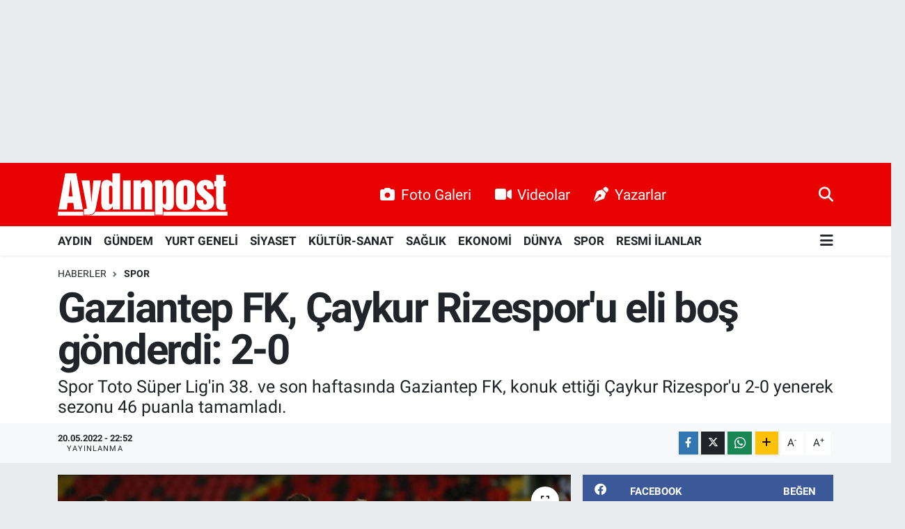

--- FILE ---
content_type: text/html; charset=UTF-8
request_url: https://www.aydinpost.com/gaziantep-fk-caykur-rizesporu-eli-bos-gonderdi-2-0
body_size: 27793
content:
<!DOCTYPE html>
<html lang="tr" data-theme="flow">
<head>
<link rel="dns-prefetch" href="//www.aydinpost.com">
<link rel="dns-prefetch" href="//aydinpostcom.teimg.com">
<link rel="dns-prefetch" href="//static.tebilisim.com">
<link rel="dns-prefetch" href="//www.googletagmanager.com">
<link rel="dns-prefetch" href="//www.facebook.com">
<link rel="dns-prefetch" href="//www.twitter.com">
<link rel="dns-prefetch" href="//www.instagram.com">
<link rel="dns-prefetch" href="//www.linkedin.com">
<link rel="dns-prefetch" href="//www.youtube.com">
<link rel="dns-prefetch" href="//www.tiktok.com">
<link rel="dns-prefetch" href="//www.threads.com">
<link rel="dns-prefetch" href="//api.whatsapp.com">
<link rel="dns-prefetch" href="//www.w3.org">
<link rel="dns-prefetch" href="//x.com">
<link rel="dns-prefetch" href="//pinterest.com">
<link rel="dns-prefetch" href="//t.me">
<link rel="dns-prefetch" href="//facebook.com">
<link rel="dns-prefetch" href="//www.pinterest.com">
<link rel="dns-prefetch" href="//aydinhavadisleri.com">
<link rel="dns-prefetch" href="//peronmedya.com">
<link rel="dns-prefetch" href="//itunes.apple.com">
<link rel="dns-prefetch" href="//play.google.com">
<link rel="dns-prefetch" href="//appgallery.huawei.com">
<link rel="dns-prefetch" href="//tebilisim.com">
<link rel="dns-prefetch" href="//twitter.com">
<link rel="dns-prefetch" href="//www.google.com">
<link rel="dns-prefetch" href="//cdn.onesignal.com">

    <meta charset="utf-8">
<title>Gaziantep FK, Çaykur Rizespor&#039;u eli boş gönderdi: 2-0 - Aydın Haber, Son Dakika Aydın Haberleri | Aydinpost.com</title>
<meta name="description" content="Spor Toto Süper Lig&#039;in 38. ve son haftasında Gaziantep FK, konuk ettiği Çaykur Rizespor&#039;u 2-0 yenerek sezonu 46 puanla tamamladı.">
<link rel="canonical" href="https://www.aydinpost.com/gaziantep-fk-caykur-rizesporu-eli-bos-gonderdi-2-0">
<meta name="viewport" content="width=device-width,initial-scale=1">
<meta name="X-UA-Compatible" content="IE=edge">
<meta name="robots" content="max-image-preview:large">
<meta name="theme-color" content="#e80202">
<meta name="title" content="Gaziantep FK, Çaykur Rizespor&#039;u eli boş gönderdi: 2-0">
<meta name="articleSection" content="news">
<meta name="datePublished" content="2022-05-20T22:52:07+03:00">
<meta name="dateModified" content="2022-05-21T00:33:13+03:00">
<link rel="amphtml" href="https://www.aydinpost.com/gaziantep-fk-caykur-rizesporu-eli-bos-gonderdi-2-0/amp">
<meta property="og:site_name" content="Aydın Haber, Son Dakika Aydın Haberleri | Aydinpost.com">
<meta property="og:title" content="Gaziantep FK, Çaykur Rizespor&#039;u eli boş gönderdi: 2-0">
<meta property="og:description" content="Spor Toto Süper Lig&#039;in 38. ve son haftasında Gaziantep FK, konuk ettiği Çaykur Rizespor&#039;u 2-0 yenerek sezonu 46 puanla tamamladı.">
<meta property="og:url" content="https://www.aydinpost.com/gaziantep-fk-caykur-rizesporu-eli-bos-gonderdi-2-0">
<meta property="og:image" content="https://aydinpostcom.teimg.com/aydinpost-com/uploads/2022/05/agency/gaziantep-fk-caykur-rizesporu-eli-bos-gonderdi-2-0.jpg">
<meta property="og:type" content="article">
<meta property="og:article:published_time" content="2022-05-20T22:52:07+03:00">
<meta property="og:article:modified_time" content="2022-05-21T00:33:13+03:00">
<meta name="twitter:card" content="summary_large_image">
<meta name="twitter:site" content="@aydinpost">
<meta name="twitter:title" content="Gaziantep FK, Çaykur Rizespor&#039;u eli boş gönderdi: 2-0">
<meta name="twitter:description" content="Spor Toto Süper Lig&#039;in 38. ve son haftasında Gaziantep FK, konuk ettiği Çaykur Rizespor&#039;u 2-0 yenerek sezonu 46 puanla tamamladı.">
<meta name="twitter:image" content="https://aydinpostcom.teimg.com/aydinpost-com/uploads/2022/05/agency/gaziantep-fk-caykur-rizesporu-eli-bos-gonderdi-2-0.jpg">
<meta name="twitter:url" content="https://www.aydinpost.com/gaziantep-fk-caykur-rizesporu-eli-bos-gonderdi-2-0">
<link rel="shortcut icon" type="image/x-icon" href="https://aydinpostcom.teimg.com/aydinpost-com/uploads/2022/04/favicon.ico">
<link rel="manifest" href="https://www.aydinpost.com/manifest.json?v=6.6.4" />
<link rel="preload" href="https://static.tebilisim.com/flow/assets/css/font-awesome/fa-solid-900.woff2" as="font" type="font/woff2" crossorigin />
<link rel="preload" href="https://static.tebilisim.com/flow/assets/css/font-awesome/fa-brands-400.woff2" as="font" type="font/woff2" crossorigin />
<link rel="preload" href="https://static.tebilisim.com/flow/assets/css/weather-icons/font/weathericons-regular-webfont.woff2" as="font" type="font/woff2" crossorigin />
<link rel="preload" href="https://static.tebilisim.com/flow/vendor/te/fonts/roboto/KFOlCnqEu92Fr1MmEU9fBBc4AMP6lQ.woff2" as="font" type="font/woff2" crossorigin />
<link rel="preload" href="https://static.tebilisim.com/flow/vendor/te/fonts/roboto/KFOlCnqEu92Fr1MmEU9fChc4AMP6lbBP.woff2" as="font" type="font/woff2" crossorigin />
<link rel="preload" href="https://static.tebilisim.com/flow/vendor/te/fonts/roboto/KFOlCnqEu92Fr1MmWUlfBBc4AMP6lQ.woff2" as="font" type="font/woff2" crossorigin />
<link rel="preload" href="https://static.tebilisim.com/flow/vendor/te/fonts/roboto/KFOlCnqEu92Fr1MmWUlfChc4AMP6lbBP.woff2" as="font" type="font/woff2" crossorigin />
<link rel="preload" href="https://static.tebilisim.com/flow/vendor/te/fonts/roboto/KFOmCnqEu92Fr1Mu4mxKKTU1Kg.woff2" as="font" type="font/woff2" crossorigin />
<link rel="preload" href="https://static.tebilisim.com/flow/vendor/te/fonts/roboto/KFOmCnqEu92Fr1Mu7GxKKTU1Kvnz.woff2" as="font" type="font/woff2" crossorigin />


<link rel="preload" as="style" href="https://static.tebilisim.com/flow/vendor/te/fonts/roboto.css?v=6.6.4">
<link rel="stylesheet" href="https://static.tebilisim.com/flow/vendor/te/fonts/roboto.css?v=6.6.4">

<style>:root {
        --te-link-color: #333;
        --te-link-hover-color: #000;
        --te-font: "Roboto";
        --te-secondary-font: "Roboto";
        --te-h1-font-size: 60px;
        --te-color: #e80202;
        --te-hover-color: #194c82;
        --mm-ocd-width: 85%!important; /*  Mobil Menü Genişliği */
        --swiper-theme-color: var(--te-color)!important;
        --header-13-color: #ffc107;
    }</style><link rel="preload" as="style" href="https://static.tebilisim.com/flow/assets/vendor/bootstrap/css/bootstrap.min.css?v=6.6.4">
<link rel="stylesheet" href="https://static.tebilisim.com/flow/assets/vendor/bootstrap/css/bootstrap.min.css?v=6.6.4">
<link rel="preload" as="style" href="https://static.tebilisim.com/flow/assets/css/app6.6.4.min.css">
<link rel="stylesheet" href="https://static.tebilisim.com/flow/assets/css/app6.6.4.min.css">



<script type="application/ld+json">{"@context":"https:\/\/schema.org","@type":"WebSite","url":"https:\/\/www.aydinpost.com","potentialAction":{"@type":"SearchAction","target":"https:\/\/www.aydinpost.com\/arama?q={query}","query-input":"required name=query"}}</script>

<script type="application/ld+json">{"@context":"https:\/\/schema.org","@type":"NewsMediaOrganization","url":"https:\/\/www.aydinpost.com","name":"Ayd\u0131npost","logo":"https:\/\/aydinpostcom.teimg.com\/aydinpost-com\/uploads\/2024\/03\/aydinpost-light.svg","sameAs":["https:\/\/www.facebook.com\/Aydinpost","https:\/\/www.twitter.com\/aydinpost","https:\/\/www.linkedin.com\/in\/ayd%C4%B1n-post-640272120\/","https:\/\/www.youtube.com\/channel\/UCueo8LWC9MTKZhb2FPVWRxQ","https:\/\/www.instagram.com\/aydinpostcom"]}</script>

<script type="application/ld+json">{"@context":"https:\/\/schema.org","@graph":[{"@type":"SiteNavigationElement","name":"Ana Sayfa","url":"https:\/\/www.aydinpost.com","@id":"https:\/\/www.aydinpost.com"},{"@type":"SiteNavigationElement","name":"G\u00fcncel","url":"https:\/\/www.aydinpost.com\/guncel","@id":"https:\/\/www.aydinpost.com\/guncel"},{"@type":"SiteNavigationElement","name":"YURT GENEL\u0130","url":"https:\/\/www.aydinpost.com\/yurt-geneli","@id":"https:\/\/www.aydinpost.com\/yurt-geneli"},{"@type":"SiteNavigationElement","name":"S\u0130YASET","url":"https:\/\/www.aydinpost.com\/siyaset","@id":"https:\/\/www.aydinpost.com\/siyaset"},{"@type":"SiteNavigationElement","name":"K\u00dcLT\u00dcR-SANAT","url":"https:\/\/www.aydinpost.com\/kultur-sanat","@id":"https:\/\/www.aydinpost.com\/kultur-sanat"},{"@type":"SiteNavigationElement","name":"SA\u011eLIK","url":"https:\/\/www.aydinpost.com\/saglik","@id":"https:\/\/www.aydinpost.com\/saglik"},{"@type":"SiteNavigationElement","name":"Ekonomi","url":"https:\/\/www.aydinpost.com\/ekonomi","@id":"https:\/\/www.aydinpost.com\/ekonomi"},{"@type":"SiteNavigationElement","name":"Magazin","url":"https:\/\/www.aydinpost.com\/magazin","@id":"https:\/\/www.aydinpost.com\/magazin"},{"@type":"SiteNavigationElement","name":"D\u00dcNYA","url":"https:\/\/www.aydinpost.com\/dunya","@id":"https:\/\/www.aydinpost.com\/dunya"},{"@type":"SiteNavigationElement","name":"S\u0130NEMA","url":"https:\/\/www.aydinpost.com\/sinema","@id":"https:\/\/www.aydinpost.com\/sinema"},{"@type":"SiteNavigationElement","name":"TEKNOLOJ\u0130","url":"https:\/\/www.aydinpost.com\/teknoloji","@id":"https:\/\/www.aydinpost.com\/teknoloji"},{"@type":"SiteNavigationElement","name":"YAZARLAR","url":"https:\/\/www.aydinpost.com\/yazarlar","@id":"https:\/\/www.aydinpost.com\/yazarlar"},{"@type":"SiteNavigationElement","name":"SPOR","url":"https:\/\/www.aydinpost.com\/spor","@id":"https:\/\/www.aydinpost.com\/spor"},{"@type":"SiteNavigationElement","name":"Ya\u015fam","url":"https:\/\/www.aydinpost.com\/yasam","@id":"https:\/\/www.aydinpost.com\/yasam"},{"@type":"SiteNavigationElement","name":"Ayd\u0131n Se\u00e7im Sonu\u00e7lar\u0131","url":"https:\/\/www.aydinpost.com\/aydin-secim-sonuclari","@id":"https:\/\/www.aydinpost.com\/aydin-secim-sonuclari"},{"@type":"SiteNavigationElement","name":"Genel","url":"https:\/\/www.aydinpost.com\/genel","@id":"https:\/\/www.aydinpost.com\/genel"},{"@type":"SiteNavigationElement","name":"ASAY\u0130\u015e","url":"https:\/\/www.aydinpost.com\/asayis","@id":"https:\/\/www.aydinpost.com\/asayis"},{"@type":"SiteNavigationElement","name":"\u00c7evre","url":"https:\/\/www.aydinpost.com\/cevre","@id":"https:\/\/www.aydinpost.com\/cevre"},{"@type":"SiteNavigationElement","name":"Haberde insan","url":"https:\/\/www.aydinpost.com\/haberde-insan","@id":"https:\/\/www.aydinpost.com\/haberde-insan"},{"@type":"SiteNavigationElement","name":"Bilim ve teknoloji","url":"https:\/\/www.aydinpost.com\/bilim-ve-teknoloji","@id":"https:\/\/www.aydinpost.com\/bilim-ve-teknoloji"},{"@type":"SiteNavigationElement","name":"E\u011fitim","url":"https:\/\/www.aydinpost.com\/egitim","@id":"https:\/\/www.aydinpost.com\/egitim"},{"@type":"SiteNavigationElement","name":"G\u00fcndem","url":"https:\/\/www.aydinpost.com\/gundem","@id":"https:\/\/www.aydinpost.com\/gundem"},{"@type":"SiteNavigationElement","name":"AYDIN","url":"https:\/\/www.aydinpost.com\/aydin","@id":"https:\/\/www.aydinpost.com\/aydin"},{"@type":"SiteNavigationElement","name":"RESM\u0130 \u0130LANLAR","url":"https:\/\/www.aydinpost.com\/resmi-ilanlar","@id":"https:\/\/www.aydinpost.com\/resmi-ilanlar"},{"@type":"SiteNavigationElement","name":"K\u00d6\u015eE YAZISI","url":"https:\/\/www.aydinpost.com\/kose-yazisi","@id":"https:\/\/www.aydinpost.com\/kose-yazisi"},{"@type":"SiteNavigationElement","name":"\u0130leti\u015fim","url":"https:\/\/www.aydinpost.com\/iletisim","@id":"https:\/\/www.aydinpost.com\/iletisim"},{"@type":"SiteNavigationElement","name":"Gizlilik Politikas\u0131","url":"https:\/\/www.aydinpost.com\/gizlilik-politikasi","@id":"https:\/\/www.aydinpost.com\/gizlilik-politikasi"},{"@type":"SiteNavigationElement","name":"Gizlilik S\u00f6zle\u015fmesi","url":"https:\/\/www.aydinpost.com\/gizlilik-sozlesmesi","@id":"https:\/\/www.aydinpost.com\/gizlilik-sozlesmesi"},{"@type":"SiteNavigationElement","name":"Yazarlar","url":"https:\/\/www.aydinpost.com\/yazarlar","@id":"https:\/\/www.aydinpost.com\/yazarlar"},{"@type":"SiteNavigationElement","name":"Foto Galeri","url":"https:\/\/www.aydinpost.com\/foto-galeri","@id":"https:\/\/www.aydinpost.com\/foto-galeri"},{"@type":"SiteNavigationElement","name":"Video Galeri","url":"https:\/\/www.aydinpost.com\/video","@id":"https:\/\/www.aydinpost.com\/video"},{"@type":"SiteNavigationElement","name":"Biyografiler","url":"https:\/\/www.aydinpost.com\/biyografi","@id":"https:\/\/www.aydinpost.com\/biyografi"},{"@type":"SiteNavigationElement","name":"Seri \u0130lanlar","url":"https:\/\/www.aydinpost.com\/ilan","@id":"https:\/\/www.aydinpost.com\/ilan"},{"@type":"SiteNavigationElement","name":"Vefatlar","url":"https:\/\/www.aydinpost.com\/vefat","@id":"https:\/\/www.aydinpost.com\/vefat"},{"@type":"SiteNavigationElement","name":"R\u00f6portajlar","url":"https:\/\/www.aydinpost.com\/roportaj","@id":"https:\/\/www.aydinpost.com\/roportaj"},{"@type":"SiteNavigationElement","name":"Anketler","url":"https:\/\/www.aydinpost.com\/anketler","@id":"https:\/\/www.aydinpost.com\/anketler"},{"@type":"SiteNavigationElement","name":"Bozdo\u011fan Bug\u00fcn, Yar\u0131n ve 1 Haftal\u0131k Hava Durumu Tahmini","url":"https:\/\/www.aydinpost.com\/bozdogan-hava-durumu","@id":"https:\/\/www.aydinpost.com\/bozdogan-hava-durumu"},{"@type":"SiteNavigationElement","name":"Bozdo\u011fan Namaz Vakitleri","url":"https:\/\/www.aydinpost.com\/bozdogan-namaz-vakitleri","@id":"https:\/\/www.aydinpost.com\/bozdogan-namaz-vakitleri"},{"@type":"SiteNavigationElement","name":"Puan Durumu ve Fikst\u00fcr","url":"https:\/\/www.aydinpost.com\/futbol\/st-super-lig-puan-durumu-ve-fikstur","@id":"https:\/\/www.aydinpost.com\/futbol\/st-super-lig-puan-durumu-ve-fikstur"}]}</script>

<script type="application/ld+json">{"@context":"https:\/\/schema.org","@type":"BreadcrumbList","itemListElement":[{"@type":"ListItem","position":1,"item":{"@type":"Thing","@id":"https:\/\/www.aydinpost.com","name":"Haberler"}}]}</script>
<script type="application/ld+json">{"@context":"https:\/\/schema.org","@type":"NewsArticle","headline":"Gaziantep FK, \u00c7aykur Rizespor'u eli bo\u015f g\u00f6nderdi: 2-0","articleSection":"SPOR","dateCreated":"2022-05-20T22:52:07+03:00","datePublished":"2022-05-20T22:52:07+03:00","dateModified":"2022-05-21T00:33:13+03:00","wordCount":334,"genre":"news","mainEntityOfPage":{"@type":"WebPage","@id":"https:\/\/www.aydinpost.com\/gaziantep-fk-caykur-rizesporu-eli-bos-gonderdi-2-0"},"articleBody":"Spor Toto S\u00fcper Lig'in 38. ve son haftas\u0131nda\u00a0Gaziantep FK,\u00a0\u00c7aykur Rizespor\u00a0kar\u015f\u0131s\u0131nda ilk yar\u0131y\u0131 1-0 \u00f6nde tamamlad\u0131.<p>19. dakikada Gaziantep FK'nin orta sahadan geli\u015fen ata\u011f\u0131nda, ceza sahas\u0131n\u0131n sol k\u00f6\u015fesinde topla bulu\u015fan Maxim, me\u015fin yuvarla\u011f\u0131 hemen \u00f6n\u00fcndeki Stankovski'ye verdi. Bu futbolcunun \u00e7ekti\u011fi sert \u015futu, araya giren Ponck kornere g\u00f6nderdi.<p>42. dakikada ev sahibi ekip \u00f6ne ge\u00e7ti. Gaziantep FK'nin sol kanattan geli\u015fen ata\u011f\u0131nda, Maxim'in ortas\u0131nda Stankovski, me\u015fin yuvarla\u011f\u0131 kalenin sa\u011f\u0131ndan a\u011flarla bulu\u015fturdu: 1-0<p>45+2. dakikada Gaziantep FK'nin sa\u011f kanattan geli\u015fen ata\u011f\u0131nda, ceza sahas\u0131 \u00e7izgisi \u00fczerinden Halil \u0130brahim Pehlivan'\u0131n \u00e7ekti\u011fi \u015futta me\u015fin yuvarlak, kaleci Zafer G\u00f6rgen'den d\u00f6nd\u00fc. D\u00f6nen topu \u00f6n\u00fcnde bulan Do\u011fan Erdo\u011fan'\u0131n \u015futunda me\u015fin yuvarlak, \u00fcst direkten d\u00f6nd\u00fc.<p>45+3. dakikada \u00c7aykur Rizespor'un sa\u011f kanattan geli\u015fen ata\u011f\u0131nda, Deniz H\u00fcmmet'\u0131n ceza sahas\u0131 i\u00e7erisine ortas\u0131nda Cisse \u015futunu \u00e7ekti. Kaleci Mustafa Burak Bozan topu kornere \u00e7eldi.<p><p>M\u00fcsabakan\u0131n ilk yar\u0131s\u0131, Gaziantep FK'nin 1-0 \u00fcst\u00fcnl\u00fc\u011f\u00fcyle sona erdi.<p>46. dakikada \u00c7aykur Rizespor'un sa\u011f kanattan geli\u015fen ata\u011f\u0131nda, topu s\u00fcr\u00fckleyen Deniz H\u00fcmmet'in ceza sahas\u0131 d\u0131\u015f\u0131ndan \u00e7ekti\u011fi \u015futta, me\u015fin yuvarlak \u00fcst direkten oyun alan\u0131na d\u00f6nd\u00fc.<p>59. dakikada Gaziantep FK fark\u0131 2'ye \u00e7\u0131kard\u0131. Sa\u011f kanattan geli\u015fen atakta, ceza sahas\u0131na kadar ilerleyen Sagal'\u0131n pas\u0131nda topla bulu\u015fan Maxim, me\u015fin yuvarla\u011f\u0131 sol taraftan a\u011flara g\u00f6nderdi: 2-0<p>76. dakikada rakip sahada Figueiredo'dan topu kapan Pohjanpalo, ceza sahas\u0131na do\u011fru ilerleyerek \u015futunu \u00e7ekti. Me\u015fin yuvarlak kaleci Ekrem K\u0131l\u0131\u00e7arslan'dan d\u00f6nd\u00fc. D\u00f6nen topu geli\u015fine bir vuru\u015fla Mendes filelere g\u00f6nderdi. Ma\u00e7\u0131n hakemi Emre Karg\u0131n, ofsayt gerek\u00e7esiyle gol\u00fc ge\u00e7erli saymad\u0131.<p>83. dakikada Gaziantep FK'nin ata\u011f\u0131nda, ceza sahas\u0131 d\u0131\u015f\u0131ndan Recep Niyaz'\u0131n sert vuru\u015funda, kaleci Zafer G\u00f6rgen topu uzakla\u015ft\u0131rd\u0131.<p>Kar\u015f\u0131la\u015fma, ev sahibi ekibin 2-0 \u00fcst\u00fcnl\u00fc\u011f\u00fcyle tamamland\u0131.","description":"Spor Toto S\u00fcper Lig'in 38. ve son haftas\u0131nda Gaziantep FK, konuk etti\u011fi \u00c7aykur Rizespor'u 2-0 yenerek sezonu 46 puanla tamamlad\u0131.","inLanguage":"tr-TR","keywords":[],"image":{"@type":"ImageObject","url":"https:\/\/aydinpostcom.teimg.com\/crop\/1280x720\/aydinpost-com\/uploads\/2022\/05\/agency\/gaziantep-fk-caykur-rizesporu-eli-bos-gonderdi-2-0.jpg","width":"1280","height":"720","caption":"Gaziantep FK, \u00c7aykur Rizespor'u eli bo\u015f g\u00f6nderdi: 2-0"},"publishingPrinciples":"https:\/\/www.aydinpost.com\/gizlilik-sozlesmesi","isFamilyFriendly":"http:\/\/schema.org\/True","isAccessibleForFree":"http:\/\/schema.org\/True","publisher":{"@type":"Organization","name":"Ayd\u0131npost","image":"https:\/\/aydinpostcom.teimg.com\/aydinpost-com\/uploads\/2024\/03\/aydinpost-light.svg","logo":{"@type":"ImageObject","url":"https:\/\/aydinpostcom.teimg.com\/aydinpost-com\/uploads\/2024\/03\/aydinpost-light.svg","width":"640","height":"375"}},"author":{"@type":"Person","name":"Ayd\u0131n Post","honorificPrefix":"","jobTitle":"","url":null}}</script>





<script>
document.addEventListener('DOMContentLoaded', function () {

  // roneon.com ve alt domainleri
  const excludedDomain = 'roneon.com';

  document.addEventListener('click', function (e) {
    const link = e.target.closest('.article-text a');
    if (!link) return;

    try {
      const url = new URL(link.href);
      const hostname = url.hostname.replace(/^www\./, '');

      // Eğer roneon.com ise:
      if (hostname === excludedDomain || hostname.endsWith('.' + excludedDomain)) {
        // Modal JS'nin çalışmasını engelle
        e.stopImmediatePropagation();
        // Normal davranışa izin ver
        window.open(link.href, '_blank');
      }
    } catch (err) {
      // URL parse edilemezse dokunma
    }
  }, true); // <-- capture phase (ÖNEMLİ)
});
</script>



<script async data-cfasync="false"
	src="https://www.googletagmanager.com/gtag/js?id=G-1FPKHYHVZN"></script>
<script data-cfasync="false">
	window.dataLayer = window.dataLayer || [];
	  function gtag(){dataLayer.push(arguments);}
	  gtag('js', new Date());
	  gtag('config', 'G-1FPKHYHVZN');
</script>




</head>




<body class="d-flex flex-column min-vh-100">

    <div id="ad_152" data-channel="152" data-advert="temedya" data-rotation="120" class="d-none d-sm-flex flex-column align-items-center justify-content-start text-center mx-auto overflow-hidden my-3" data-affix="0" style="width: 1300px;height: 200px;" data-width="1300" data-height="200"></div><div id="ad_152_mobile" data-channel="152" data-advert="temedya" data-rotation="120" class="d-flex d-sm-none flex-column align-items-center justify-content-start text-center mx-auto overflow-hidden my-3" data-affix="0" style="height: 60px;" data-height="60"></div>
    

    <header class="header-2">
    <nav class="top-header navbar navbar-expand-lg">
        <div class="container">
            <div class="d-lg-none">
                <a href="#menu" title="Ana Menü" class="text-white"><i class="fa fa-bars fa-lg"></i></a>
            </div>
                        <a class="navbar-brand me-0" href="/" title="Aydın Haber, Son Dakika Aydın Haberleri | Aydinpost.com">
                <img src="https://aydinpostcom.teimg.com/aydinpost-com/uploads/2024/03/aydinpost-light.svg" alt="Aydın Haber, Son Dakika Aydın Haberleri | Aydinpost.com" width="244" height="40" class="light-mode img-fluid flow-logo">
<img src="https://aydinpostcom.teimg.com/aydinpost-com/uploads/2024/03/aydinpost-light.svg" alt="Aydın Haber, Son Dakika Aydın Haberleri | Aydinpost.com" width="244" height="40" class="dark-mode img-fluid flow-logo d-none">

            </a>
            
            <div class="d-none d-lg-block top-menu">
                <ul  class="nav lead">
        <li class="nav-item   ">
        <a href="/foto-galeri" class="nav-link text-white" target="_blank" title="Foto Galeri"><i class="fa fa-camera me-2 text-white mr-1"></i>Foto Galeri</a>
        
    </li>
        <li class="nav-item   ">
        <a href="/video" class="nav-link text-white" target="_blank" title="Videolar"><i class="fa fa-video me-2 text-white mr-1"></i>Videolar</a>
        
    </li>
        <li class="nav-item   ">
        <a href="/yazarlar" class="nav-link text-white" target="_blank" title="Yazarlar"><i class="fa fa-pen-nib me-2 text-white mr-1"></i>Yazarlar</a>
        
    </li>
    </ul>

            </div>
            <ul class="navigation-menu nav">
                
                <li class="nav-item">
                    <a href="/arama" class="" title="Ara">
                        <i class="fa fa-search fa-lg text-white"></i>
                    </a>
                </li>

            </ul>
        </div>
    </nav>
    <div class="main-menu navbar navbar-expand-lg bg-white d-none d-lg-block shadow-sm pt-0 pb-0">
        <div class="container">

            <ul  class="nav fw-semibold">
        <li class="nav-item   ">
        <a href="/aydin" class="nav-link text-dark" target="_self" title="AYDIN">AYDIN</a>
        
    </li>
        <li class="nav-item   ">
        <a href="/gundem" class="nav-link text-dark" target="_self" title="GÜNDEM">GÜNDEM</a>
        
    </li>
        <li class="nav-item   ">
        <a href="/yurt-geneli" class="nav-link text-dark" target="_self" title="YURT GENELİ">YURT GENELİ</a>
        
    </li>
        <li class="nav-item   ">
        <a href="/siyaset" class="nav-link text-dark" target="_self" title="SİYASET">SİYASET</a>
        
    </li>
        <li class="nav-item   ">
        <a href="/kultur-sanat" class="nav-link text-dark" target="_self" title="KÜLTÜR-SANAT">KÜLTÜR-SANAT</a>
        
    </li>
        <li class="nav-item   ">
        <a href="/saglik" class="nav-link text-dark" target="_self" title="SAĞLIK">SAĞLIK</a>
        
    </li>
        <li class="nav-item   ">
        <a href="/ekonomi" class="nav-link text-dark" target="_self" title="EKONOMİ">EKONOMİ</a>
        
    </li>
        <li class="nav-item   ">
        <a href="/dunya" class="nav-link text-dark" target="_self" title="DÜNYA">DÜNYA</a>
        
    </li>
        <li class="nav-item   ">
        <a href="/spor" class="nav-link text-dark" target="_self" title="SPOR">SPOR</a>
        
    </li>
        <li class="nav-item   ">
        <a href="/resmi-ilanlar" class="nav-link text-dark" target="_self" title="RESMİ İLANLAR">RESMİ İLANLAR</a>
        
    </li>
    </ul>


            <ul class="nav d-flex flex-nowrap align-items-center">

                

                <li class="nav-item dropdown position-static">
                    <a class="nav-link pe-0 text-dark" data-bs-toggle="dropdown" href="#" aria-haspopup="true" aria-expanded="false" title="Ana Menü"><i class="fa fa-bars fa-lg"></i></a>
                    <div class="mega-menu dropdown-menu dropdown-menu-end text-capitalize shadow-lg border-0 rounded-0">

    <div class="row g-3 small p-3">

                <div class="col">
            <div class="extra-sections bg-light p-3 border">
                <a href="https://www.aydinpost.com/aydin-nobetci-eczaneler" title="Aydın Nöbetçi Eczaneler" class="d-block border-bottom pb-2 mb-2" target="_self"><i class="fa-solid fa-capsules me-2"></i>Aydın Nöbetçi Eczaneler</a>
<a href="https://www.aydinpost.com/aydin-hava-durumu" title="Aydın Hava Durumu" class="d-block border-bottom pb-2 mb-2" target="_self"><i class="fa-solid fa-cloud-sun me-2"></i>Aydın Hava Durumu</a>
<a href="https://www.aydinpost.com/aydin-namaz-vakitleri" title="Aydın Namaz Vakitleri" class="d-block border-bottom pb-2 mb-2" target="_self"><i class="fa-solid fa-mosque me-2"></i>Aydın Namaz Vakitleri</a>
<a href="https://www.aydinpost.com/aydin-trafik-durumu" title="Aydın Trafik Yoğunluk Haritası" class="d-block border-bottom pb-2 mb-2" target="_self"><i class="fa-solid fa-car me-2"></i>Aydın Trafik Yoğunluk Haritası</a>
<a href="https://www.aydinpost.com/futbol/super-lig-puan-durumu-ve-fikstur" title="Süper Lig Puan Durumu ve Fikstür" class="d-block border-bottom pb-2 mb-2" target="_self"><i class="fa-solid fa-chart-bar me-2"></i>Süper Lig Puan Durumu ve Fikstür</a>
<a href="https://www.aydinpost.com/tum-mansetler" title="Tüm Manşetler" class="d-block border-bottom pb-2 mb-2" target="_self"><i class="fa-solid fa-newspaper me-2"></i>Tüm Manşetler</a>
<a href="https://www.aydinpost.com/sondakika-haberleri" title="Son Dakika Haberleri" class="d-block border-bottom pb-2 mb-2" target="_self"><i class="fa-solid fa-bell me-2"></i>Son Dakika Haberleri</a>

            </div>
        </div>
        
        <div class="col">
        <a href="/ekonomi" class="d-block border-bottom  pb-2 mb-2" target="_self" title="EKONOMİ">EKONOMİ</a>
            <a href="/magazin" class="d-block border-bottom  pb-2 mb-2" target="_self" title="MAGAZİN">MAGAZİN</a>
            <a href="/dunya" class="d-block border-bottom  pb-2 mb-2" target="_self" title="DÜNYA">DÜNYA</a>
            <a href="/sinema" class="d-block border-bottom  pb-2 mb-2" target="_self" title="SİNEMA">SİNEMA</a>
            <a href="/teknoloji" class="d-block border-bottom  pb-2 mb-2" target="_self" title="TEKNOLOJİ">TEKNOLOJİ</a>
            <a href="/yazarlar" class="d-block border-bottom  pb-2 mb-2" target="_self" title="YAZARLAR">YAZARLAR</a>
            <a href="/spor" class="d-block  pb-2 mb-2" target="_self" title="SPOR">SPOR</a>
        </div><div class="col">
            <a href="/yasam" class="d-block border-bottom  pb-2 mb-2" target="_self" title="YAŞAM">YAŞAM</a>
            <a href="/aydin-secim-sonuclari" class="d-block border-bottom  pb-2 mb-2" target="_self" title="Aydın Seçim Sonuçları">Aydın Seçim Sonuçları</a>
            <a href="/genel" class="d-block border-bottom  pb-2 mb-2" target="_self" title="Genel">Genel</a>
            <a href="/yerel" class="d-block border-bottom  pb-2 mb-2" target="_self" title="Yerel">Yerel</a>
            <a href="/asayis" class="d-block border-bottom  pb-2 mb-2" target="_self" title="ASAYİŞ">ASAYİŞ</a>
            <a href="/cevre" class="d-block border-bottom  pb-2 mb-2" target="_self" title="ÇEVRE">ÇEVRE</a>
            <a href="/haberde-insan" class="d-block  pb-2 mb-2" target="_self" title="HABERDE İNSAN">HABERDE İNSAN</a>
        </div><div class="col">
            <a href="/bilim-ve-teknoloji" class="d-block border-bottom  pb-2 mb-2" target="_self" title="BİLİM VE TEKNOLOJİ">BİLİM VE TEKNOLOJİ</a>
            <a href="/egitim" class="d-block border-bottom  pb-2 mb-2" target="_self" title="EĞİTİM">EĞİTİM</a>
        </div>


    </div>

    <div class="p-3 bg-light">
                <a class="me-3"
            href="https://www.facebook.com/Aydinpost" target="_blank" rel="nofollow noreferrer noopener"><i class="fab fa-facebook me-2 text-navy"></i> Facebook</a>
                        <a class="me-3"
            href="https://www.twitter.com/aydinpost" target="_blank" rel="nofollow noreferrer noopener"><i class="fab fa-x-twitter "></i> Twitter</a>
                        <a class="me-3"
            href="https://www.instagram.com/aydinpostcom" target="_blank" rel="nofollow noreferrer noopener"><i class="fab fa-instagram me-2 text-magenta"></i> Instagram</a>
                        <a class="me-3"
            href="https://www.linkedin.com/in/ayd%C4%B1n-post-640272120/" target="_blank" rel="nofollow noreferrer noopener"><i class="fab fa-linkedin me-2 text-navy"></i> Linkedin</a>
                        <a class="me-3"
            href="https://www.youtube.com/channel/UCueo8LWC9MTKZhb2FPVWRxQ" target="_blank" rel="nofollow noreferrer noopener"><i class="fab fa-youtube me-2 text-danger"></i> Youtube</a>
                        <a class="me-3"
            href="https://www.tiktok.com/aydinpost" target="_blank" rel="nofollow noreferrer noopener"><i class="fa-brands fa-tiktok me-1 text-dark"></i> Tiktok</a>
                        <a class="me-3"
            href="https://www.threads.com/aydinpost" target="_blank" rel="nofollow noreferrer noopener"><i class="fa-brands fa-threads me-1 text-dark"></i> Threads</a>
                        <a class="me-3"
            href="https://www.threads.com/aydinpost" target="_blank" rel="nofollow noreferrer noopener"><i class="fa-brands fa-threads me-1 text-dark"></i> Threads</a>
                        <a class="" href="https://api.whatsapp.com/send?phone=‭0 (532) 330 37 08‬" title="Whatsapp" rel="nofollow noreferrer noopener"><i
            class="fab fa-whatsapp me-2 text-navy"></i> WhatsApp İhbar Hattı</a>    </div>

    <div class="mega-menu-footer p-2 bg-te-color">
        <a class="dropdown-item text-white" href="/kunye" title="Künye / İletişim"><i class="fa fa-id-card me-2"></i> Künye / İletişim</a>
        <a class="dropdown-item text-white" href="/iletisim" title="Bize Ulaşın"><i class="fa fa-envelope me-2"></i> Bize Ulaşın</a>
        <a class="dropdown-item text-white" href="/rss-baglantilari" title="RSS Bağlantıları"><i class="fa fa-rss me-2"></i> RSS Bağlantıları</a>
        <a class="dropdown-item text-white" href="/member/login" title="Üyelik Girişi"><i class="fa fa-user me-2"></i> Üyelik Girişi</a>
    </div>


</div>

                </li>
            </ul>
        </div>
    </div>
    <ul  class="mobile-categories d-lg-none list-inline bg-white">
        <li class="list-inline-item">
        <a href="/aydin" class="text-dark" target="_self" title="AYDIN">
                AYDIN
        </a>
    </li>
        <li class="list-inline-item">
        <a href="/gundem" class="text-dark" target="_self" title="GÜNDEM">
                GÜNDEM
        </a>
    </li>
        <li class="list-inline-item">
        <a href="/yurt-geneli" class="text-dark" target="_self" title="YURT GENELİ">
                YURT GENELİ
        </a>
    </li>
        <li class="list-inline-item">
        <a href="/siyaset" class="text-dark" target="_self" title="SİYASET">
                SİYASET
        </a>
    </li>
        <li class="list-inline-item">
        <a href="/kultur-sanat" class="text-dark" target="_self" title="KÜLTÜR-SANAT">
                KÜLTÜR-SANAT
        </a>
    </li>
        <li class="list-inline-item">
        <a href="/saglik" class="text-dark" target="_self" title="SAĞLIK">
                SAĞLIK
        </a>
    </li>
        <li class="list-inline-item">
        <a href="/ekonomi" class="text-dark" target="_self" title="EKONOMİ">
                EKONOMİ
        </a>
    </li>
        <li class="list-inline-item">
        <a href="/dunya" class="text-dark" target="_self" title="DÜNYA">
                DÜNYA
        </a>
    </li>
        <li class="list-inline-item">
        <a href="/spor" class="text-dark" target="_self" title="SPOR">
                SPOR
        </a>
    </li>
        <li class="list-inline-item">
        <a href="/resmi-ilanlar" class="text-dark" target="_self" title="RESMİ İLANLAR">
                RESMİ İLANLAR
        </a>
    </li>
    </ul>


</header>






<main class="single overflow-hidden" style="min-height: 300px">

            <script>
document.addEventListener("DOMContentLoaded", function () {
    if (document.querySelector('.bik-ilan-detay')) {
        document.getElementById('story-line').style.display = 'none';
    }
});
</script>
<section id="story-line" class="d-md-none bg-white" data-widget-unique-key="">
    <script>
        var story_items = [{"id":"ekonomi","photo":"https:\/\/aydinpostcom.teimg.com\/crop\/200x200\/aydinpost-com\/uploads\/2026\/02\/nbb-3.webp","name":"Ekonomi","items":[{"id":1313475,"type":"photo","length":10,"src":"https:\/\/aydinpostcom.teimg.com\/crop\/720x1280\/aydinpost-com\/uploads\/2026\/02\/nbb-3.webp","link":"https:\/\/www.aydinpost.com\/mehmet-simsek-yuksek-enflasyonun-gerekcesini-acikladi-meteoroloji","linkText":"Mehmet \u015eim\u015fek y\u00fcksek enflasyonun gerek\u00e7esini a\u00e7\u0131klad\u0131: Meteoroloji","time":1770122820},{"id":1313473,"type":"photo","length":10,"src":"https:\/\/aydinpostcom.teimg.com\/crop\/720x1280\/aydinpost-com\/uploads\/2026\/02\/tuik-ocak-ayi-enflasyon-verilerini-acikladi-z-i1r-o.png","link":"https:\/\/www.aydinpost.com\/tuik-ocak-ayi-enflasyonunu-acikladi","linkText":"T\u00dc\u0130K ocak ay\u0131 enflasyonunu a\u00e7\u0131klad\u0131","time":1770122580},{"id":1313472,"type":"photo","length":10,"src":"https:\/\/aydinpostcom.teimg.com\/crop\/720x1280\/aydinpost-com\/uploads\/2026\/02\/enflasyon-stok-trt-haber-1754038.jpg","link":"https:\/\/www.aydinpost.com\/enag-yilin-ilk-enflasyon-verisini-acikladi","linkText":"ENAG, y\u0131l\u0131n ilk enflasyon verisini a\u00e7\u0131klad\u0131","time":1770122460},{"id":1313471,"type":"photo","length":10,"src":"https:\/\/aydinpostcom.teimg.com\/crop\/720x1280\/aydinpost-com\/uploads\/2026\/02\/otogaza-zam-tarihi-belli-oldu-yine-cep-yakacak-jdzw.webp","link":"https:\/\/www.aydinpost.com\/otogaza-zam-geldi-1","linkText":"Otogaza zam geldi","time":1770122220},{"id":1313460,"type":"photo","length":10,"src":"https:\/\/aydinpostcom.teimg.com\/crop\/720x1280\/aydinpost-com\/uploads\/2026\/02\/agency\/iha\/aydinda-bir-ayda-111-milyon-dolar-ihracat-yapildi.jpg","link":"https:\/\/www.aydinpost.com\/aydinda-bir-ayda-111-milyon-dolar-ihracat-yapildi-1","linkText":"Ayd\u0131n'da bir ayda 111 milyon dolar ihracat yap\u0131ld\u0131","time":1770096660}]},{"id":"siyaset","photo":"https:\/\/aydinpostcom.teimg.com\/crop\/200x200\/aydinpost-com\/uploads\/2026\/02\/agency\/iha\/baskan-yetisin-ve-chp-grubu-turistik-parkta-bir-araya-geldi.jpg","name":"S\u0130YASET","items":[{"id":1313476,"type":"photo","length":10,"src":"https:\/\/aydinpostcom.teimg.com\/crop\/720x1280\/aydinpost-com\/uploads\/2026\/02\/agency\/iha\/baskan-yetisin-ve-chp-grubu-turistik-parkta-bir-araya-geldi.jpg","link":"https:\/\/www.aydinpost.com\/baskan-yetisin-ve-chp-grubu-turistik-parkta-bir-araya-geldi","linkText":"Ba\u015fkan Yeti\u015fin ve CHP grubu Turistik Park'ta bir araya geldi","time":1770121200},{"id":1313470,"type":"photo","length":10,"src":"https:\/\/aydinpostcom.teimg.com\/crop\/720x1280\/aydinpost-com\/uploads\/2026\/02\/image-3-1024x576.png","link":"https:\/\/www.aydinpost.com\/iyi-parti-aydinda-erturk-donemi-bitti","linkText":"\u0130Y\u0130 Parti Ayd\u0131n'da Ert\u00fcrk d\u00f6nemi bitti","time":1770121020},{"id":1313465,"type":"photo","length":10,"src":"https:\/\/aydinpostcom.teimg.com\/crop\/720x1280\/aydinpost-com\/uploads\/2026\/02\/4720.jpg","link":"https:\/\/www.aydinpost.com\/bahceliden-tarihi-sozler-ocalan-umuda-ahmetler-makama-ve-demirtas-yuvasina","linkText":"Bah\u00e7eli\u2019den tarihi s\u00f6zler: \u2018\u00d6calan umuda, Ahmetler makama ve Demirta\u015f yuvas\u0131na\u2019","time":1770112920},{"id":1313437,"type":"video","length":10,"src":"https:\/\/aydinpostcom.tevideo.org\/aydinpost-com\/uploads\/2026\/02\/v-i-d-20260202-w-a0018.mp4","link":"https:\/\/www.aydinpost.com\/chpli-saatcidan-ak-partiye-miting-gondermesi","linkText":"CHP'li Saat\u00e7\u0131'dan Ak Parti'ye miting g\u00f6ndermesi","time":1770025560}]},{"id":"yurt","photo":"https:\/\/aydinpostcom.teimg.com\/crop\/200x200\/aydinpost-com\/uploads\/2026\/02\/11283.jpg","name":"YURT","items":[{"id":1313474,"type":"photo","length":10,"src":"https:\/\/aydinpostcom.teimg.com\/crop\/720x1280\/aydinpost-com\/uploads\/2026\/02\/11283.jpg","link":"https:\/\/www.aydinpost.com\/ramazan-pidesi-fiyati-belli-oldu","linkText":"Ramazan pidesi fiyat\u0131 belli oldu","time":1770122700}]},{"id":"spor","photo":"https:\/\/aydinpostcom.teimg.com\/crop\/200x200\/aydinpost-com\/uploads\/2026\/02\/agency\/iha\/aydinli-aticilar-ankaradan-derecelerle-dondu.jpg","name":"SPOR","items":[{"id":1313469,"type":"photo","length":10,"src":"https:\/\/aydinpostcom.teimg.com\/crop\/720x1280\/aydinpost-com\/uploads\/2026\/02\/agency\/iha\/aydinli-aticilar-ankaradan-derecelerle-dondu.jpg","link":"https:\/\/www.aydinpost.com\/aydinli-aticilar-ankaradan-derecelerle-dondu","linkText":"Ayd\u0131nl\u0131 at\u0131c\u0131lar Ankara'dan derecelerle d\u00f6nd\u00fc","time":1770120660},{"id":1313433,"type":"photo","length":10,"src":"https:\/\/aydinpostcom.teimg.com\/crop\/720x1280\/aydinpost-com\/uploads\/2026\/02\/agency\/iha\/aydinli-sporcu-kizilet-basarisi-ile-gururlandirdi.jpg","link":"https:\/\/www.aydinpost.com\/aydinli-sporcu-kizilet-basarisi-ile-gururlandirdi","linkText":"Ayd\u0131nl\u0131 sporcu K\u0131z\u0131let, ba\u015far\u0131s\u0131 ile gururland\u0131rd\u0131","time":1770017880},{"id":1313424,"type":"photo","length":10,"src":"https:\/\/aydinpostcom.teimg.com\/crop\/720x1280\/aydinpost-com\/uploads\/2026\/02\/agency\/iha\/aydinli-sporcular-sampiyonaya-damga-vurdu.jpg","link":"https:\/\/www.aydinpost.com\/aydinli-sporcular-sampiyonaya-damga-vurdu-3","linkText":"Ayd\u0131nl\u0131 sporcular \u015fampiyonaya damga vurdu","time":1770014880}]},{"id":"asayis","photo":"https:\/\/aydinpostcom.teimg.com\/crop\/200x200\/aydinpost-com\/uploads\/2026\/02\/20260203aw633969-1.jpg","name":"ASAY\u0130\u015e","items":[{"id":1313468,"type":"photo","length":10,"src":"https:\/\/aydinpostcom.teimg.com\/crop\/720x1280\/aydinpost-com\/uploads\/2026\/02\/20260203aw633969-1.jpg","link":"https:\/\/www.aydinpost.com\/hapis-cezasiyla-aranan-sahis-koskte-yakalandi","linkText":"Hapis cezas\u0131yla aranan \u015fah\u0131s K\u00f6\u015fk'te yakaland\u0131","time":1770120480},{"id":1313464,"type":"photo","length":10,"src":"https:\/\/aydinpostcom.teimg.com\/crop\/720x1280\/aydinpost-com\/uploads\/2026\/02\/agency\/iha\/aydinda-27-duzensiz-gocmen-yakalandi.jpg","link":"https:\/\/www.aydinpost.com\/aydinda-27-duzensiz-gocmen-yakalandi-1","linkText":"Ayd\u0131n'da 27 d\u00fczensiz g\u00f6\u00e7men yakaland\u0131","time":1770110520},{"id":1313459,"type":"photo","length":10,"src":"https:\/\/aydinpostcom.teimg.com\/crop\/720x1280\/aydinpost-com\/uploads\/2026\/02\/agency\/iha\/didimde-iki-kisinin-cinayetiyle-ilgili-bir-supheli-tutuklandi.jpg","link":"https:\/\/www.aydinpost.com\/didimde-iki-kisinin-oldurulmesiyle-ilgili-bir-supheli-tutuklandi","linkText":"Didim'de iki ki\u015finin \u00f6ld\u00fcr\u00fclmesiyle ilgili bir \u015f\u00fcpheli tutukland\u0131","time":1770097320},{"id":1313439,"type":"photo","length":10,"src":"https:\/\/aydinpostcom.teimg.com\/crop\/720x1280\/aydinpost-com\/uploads\/2026\/02\/agency\/iha\/aydinda-polis-okul-cevrelerinde-onlemlerini-artirdi.jpg","link":"https:\/\/www.aydinpost.com\/aydinda-polis-okul-cevrelerinde-onlemlerini-artirdi","linkText":"Ayd\u0131n'da polis okul \u00e7evrelerinde \u00f6nlemlerini art\u0131rd\u0131","time":1770022980},{"id":1313435,"type":"photo","length":10,"src":"https:\/\/aydinpostcom.teimg.com\/crop\/720x1280\/aydinpost-com\/uploads\/2026\/02\/agency\/iha\/aydinda-cember-110-operasyonu-49-kisi-yakalandi.jpg","link":"https:\/\/www.aydinpost.com\/aydinda-cember-110-operasyonu-49-kisi-yakalandi","linkText":"Ayd\u0131n'da '\u00c7ember 110' operasyonu: 49 ki\u015fi yakaland\u0131","time":1770018120},{"id":1313434,"type":"photo","length":10,"src":"https:\/\/aydinpostcom.teimg.com\/crop\/720x1280\/aydinpost-com\/uploads\/2026\/02\/agency\/iha\/kusadasinda-8-yil-hapis-cezasi-bulunan-sahis-yakalandi.jpg","link":"https:\/\/www.aydinpost.com\/kusadasinda-8-yil-hapis-cezasi-bulunan-sahis-yakalandi","linkText":"Ku\u015fadas\u0131'nda 8 y\u0131l hapis cezas\u0131 bulunan \u015fah\u0131s yakaland\u0131","time":1770018060},{"id":1313427,"type":"photo","length":10,"src":"https:\/\/aydinpostcom.teimg.com\/crop\/720x1280\/aydinpost-com\/uploads\/2026\/02\/aw632326-04.jpg","link":"https:\/\/www.aydinpost.com\/burdurda-katliam-gibi-kaza","linkText":"Burdur'da katliam gibi kaza","time":1770016800},{"id":1313422,"type":"video","length":10,"src":"https:\/\/aydinpostcom.tevideo.org\/aydinpost-com\/uploads\/2026\/02\/agency\/iha\/zeybek-oynamak-icin-sahneye-cikan-belediye-baskani-saniyelerle-kurtuldu.mp4","link":"https:\/\/www.aydinpost.com\/zeybek-oynamak-icin-sahneye-cikan-belediye-baskani-saniyelerle-kurtuldu","linkText":"Zeybek oynamak i\u00e7in sahneye \u00e7\u0131kan belediye ba\u015fkan\u0131 saniyelerle kurtuldu","time":1769987160},{"id":1313419,"type":"photo","length":10,"src":"https:\/\/aydinpostcom.teimg.com\/crop\/720x1280\/aydinpost-com\/uploads\/2026\/02\/aydinda-cifte-infaz-1i-kadin-2-kisi-silahla-oldurulmus-halde-bulundu-8yhh.webp","link":"https:\/\/www.aydinpost.com\/gul-seher-goksan-ile-turan-emre-arikan-neden-ve-kim-tarafindan-olduruldu","linkText":"G\u00fcl Seher G\u00f6ksan ile Turan Emre Ar\u0131kan Neden ve Kim Taraf\u0131ndan \u00d6ld\u00fcr\u00fcld\u00fc?","time":1769979600}]},{"id":"cevre","photo":"https:\/\/aydinpostcom.teimg.com\/crop\/200x200\/aydinpost-com\/uploads\/2026\/02\/agency\/iha\/menderes-tasti-yuzlerce-donum-sular-altinda-kaldi.jpg","name":"\u00c7evre","items":[{"id":1313467,"type":"photo","length":10,"src":"https:\/\/aydinpostcom.teimg.com\/crop\/720x1280\/aydinpost-com\/uploads\/2026\/02\/agency\/iha\/menderes-tasti-yuzlerce-donum-sular-altinda-kaldi.jpg","link":"https:\/\/www.aydinpost.com\/menderes-tasti-yuzlerce-donum-sular-altinda-kaldi","linkText":"Menderes ta\u015ft\u0131, y\u00fczlerce d\u00f6n\u00fcm sular alt\u0131nda kald\u0131","time":1770119460},{"id":1313457,"type":"video","length":10,"src":"https:\/\/aydinpostcom.tevideo.org\/aydinpost-com\/uploads\/2026\/02\/reels-17.mp4","link":"https:\/\/www.aydinpost.com\/incirliova-kaymakamligindan-mendereste-taskin-uyarisi","linkText":"\u0130ncirliova Kaymakaml\u0131\u011f\u0131'ndan Menderes'te ta\u015fk\u0131n uyar\u0131s\u0131","time":1770048180},{"id":1313448,"type":"photo","length":10,"src":"https:\/\/aydinpostcom.teimg.com\/crop\/720x1280\/aydinpost-com\/uploads\/2026\/02\/i-m-g-20260202-w-a0032.jpg","link":"https:\/\/www.aydinpost.com\/efelerde-saganak-faciasi","linkText":"Efeler\u2019de Sa\u011fanak Facias\u0131","time":1770041220},{"id":1313445,"type":"photo","length":10,"src":"https:\/\/aydinpostcom.teimg.com\/crop\/720x1280\/aydinpost-com\/uploads\/2026\/02\/agency\/iha\/efelerden-saganak-yagisa-hizli-mudahale.jpg","link":"https:\/\/www.aydinpost.com\/efelerden-saganak-yagisa-hizli-mudahale","linkText":"Efeler'den sa\u011fanak ya\u011f\u0131\u015fa h\u0131zl\u0131 m\u00fcdahale","time":1770034380}]},{"id":"aydin","photo":"https:\/\/aydinpostcom.teimg.com\/crop\/200x200\/aydinpost-com\/uploads\/2026\/02\/agency\/iha\/kusadasinda-sele-kapilan-minibuste-can-pazari.jpg","name":"AYDIN","items":[{"id":1313466,"type":"video","length":10,"src":"https:\/\/aydinpostcom.tevideo.org\/aydinpost-com\/uploads\/2026\/02\/agency\/iha\/kusadasinda-sele-kapilan-minibuste-can-pazari.mp4","link":"https:\/\/www.aydinpost.com\/kusadasinda-sele-kapilan-minibuste-can-pazari","linkText":"Ku\u015fadas\u0131'nda sele kap\u0131lan minib\u00fcste can pazar\u0131","time":1770112800},{"id":1313463,"type":"photo","length":10,"src":"https:\/\/aydinpostcom.teimg.com\/crop\/720x1280\/aydinpost-com\/uploads\/2026\/02\/whatsapp-image-2026-02-03-at-112624-3.jpeg","link":"https:\/\/www.aydinpost.com\/kusadasi-belediyesinden-kandil-simidi-ikrami-2","linkText":"Ku\u015fadas\u0131 Belediyesinden kandil simidi ikram\u0131","time":1770107280},{"id":1313462,"type":"photo","length":10,"src":"https:\/\/aydinpostcom.teimg.com\/crop\/720x1280\/aydinpost-com\/uploads\/2026\/02\/whatsapp-image-2026-02-02-at-192830-2-1.jpeg","link":"https:\/\/www.aydinpost.com\/kusadasinda-taziye-hizmetleri-birimi-kuruluyor","linkText":"Ku\u015fadas\u0131'nda taziye hizmetleri birimi kuruluyor","time":1770106200},{"id":1313461,"type":"photo","length":10,"src":"https:\/\/aydinpostcom.teimg.com\/crop\/720x1280\/aydinpost-com\/uploads\/2026\/02\/cvv-58.jpg","link":"https:\/\/www.aydinpost.com\/karpuzluda-trafik-kazasi-1-olu","linkText":"Karpuzlu'da trafik kazas\u0131: 1 \u00f6l\u00fc","time":1770099180},{"id":1313458,"type":"video","length":10,"src":"https:\/\/aydinpostcom.tevideo.org\/aydinpost-com\/uploads\/2026\/02\/agency\/iha\/efelerde-metruk-binada-yangin-cikti.mp4","link":"https:\/\/www.aydinpost.com\/efelerde-metruk-binada-yangin-ciktii","linkText":"Efeler'de metruk binada yang\u0131n \u00e7\u0131kt\u0131","time":1770052020},{"id":1313452,"type":"video","length":10,"src":"https:\/\/aydinpostcom.tevideo.org\/aydinpost-com\/uploads\/2026\/02\/whatsapp-video-2026-02-02-at-173509.mp4","link":"https:\/\/www.aydinpost.com\/kocarli-belediyesi-subat-ayi-meclis-toplantisi-yapildi","linkText":"Ko\u00e7arl\u0131 Belediyesi \u015fubat ay\u0131 meclis toplant\u0131s\u0131 yap\u0131ld\u0131","time":1770043680},{"id":1313449,"type":"photo","length":10,"src":"https:\/\/aydinpostcom.teimg.com\/crop\/720x1280\/aydinpost-com\/uploads\/2026\/02\/agency\/iha\/yenipazarda-lontrolden-cikan-arac-bariyere-carpti-2-olu.jpg","link":"https:\/\/www.aydinpost.com\/yenipazarda-lontrolden-cikan-arac-bariyere-carpti-2-olu","linkText":"Yenipazar'da kontrolden \u00e7\u0131kan ara\u00e7 bariyere \u00e7arpt\u0131: 2 \u00f6l\u00fc","time":1770042420},{"id":1313447,"type":"photo","length":10,"src":"https:\/\/aydinpostcom.teimg.com\/crop\/720x1280\/aydinpost-com\/uploads\/2026\/02\/whatsapp-image-2026-02-02-at-135809.jpeg","link":"https:\/\/www.aydinpost.com\/baskan-gunelden-isbirligi-cagrisi","linkText":"Ba\u015fkan G\u00fcnel'den i\u015fbirli\u011fi \u00e7a\u011fr\u0131s\u0131","time":1770038220},{"id":1313446,"type":"photo","length":10,"src":"https:\/\/aydinpostcom.teimg.com\/crop\/720x1280\/aydinpost-com\/uploads\/2026\/02\/agency\/iha\/kemer-barajinda-doluluk-orani-yuzde-34e-yukseldi.jpg","link":"https:\/\/www.aydinpost.com\/kemer-barajinda-doluluk-orani-yuzde-34e-yukseldi","linkText":"Kemer Baraj\u0131'nda doluluk oran\u0131 y\u00fczde 34'e y\u00fckseldi","time":1770035580},{"id":1313440,"type":"video","length":10,"src":"https:\/\/aydinpostcom.tevideo.org\/aydinpost-com\/uploads\/2026\/02\/agency\/iha\/dagdan-kopan-zeytin-agaci-karayolunu-ikiye-boldu.mp4","link":"https:\/\/www.aydinpost.com\/dagdan-kopan-zeytin-agaci-karayolunu-ikiye-boldu","linkText":"Da\u011fdan kopan zeytin a\u011fac\u0131 karayolunu ikiye b\u00f6ld\u00fc","time":1770024900},{"id":1313431,"type":"photo","length":10,"src":"https:\/\/aydinpostcom.teimg.com\/crop\/720x1280\/aydinpost-com\/uploads\/2026\/02\/efe4b91c-1faf-4bec-a7f4-2ca5be12b86e.jpg","link":"https:\/\/www.aydinpost.com\/bando-yok-bandocu-yokuniforma-yok-ama-650-bin-tllik-fatura-var","linkText":"Bando Yok, Bandocu Yok,\u00dcniforma Yok\u2026 Ama 650 Bin TL\u2019lik Fatura Var!","time":1770017940},{"id":1313429,"type":"photo","length":10,"src":"https:\/\/aydinpostcom.teimg.com\/crop\/720x1280\/aydinpost-com\/uploads\/2026\/02\/agency\/iha\/karacasuda-aracta-sikisan-surucu-kurtarildi.jpg","link":"https:\/\/www.aydinpost.com\/karacasuda-aracta-sikisan-surucu-kurtarildi","linkText":"Karacasu'da ara\u00e7ta s\u0131k\u0131\u015fan s\u00fcr\u00fcc\u00fc kurtar\u0131ld\u0131","time":1770016920},{"id":1313428,"type":"photo","length":10,"src":"https:\/\/aydinpostcom.teimg.com\/crop\/720x1280\/aydinpost-com\/uploads\/2026\/02\/agency\/iha\/efeler-belediyesinde-evde-bakim-hizmetleri-basliyor.jpg","link":"https:\/\/www.aydinpost.com\/efeler-belediyesinde-evde-bakim-hizmetleri-basliyor","linkText":"Efeler Belediyesi'nde evde bak\u0131m hizmetleri ba\u015fl\u0131yor","time":1770016800},{"id":1313421,"type":"video","length":10,"src":"https:\/\/aydinpostcom.tevideo.org\/aydinpost-com\/uploads\/2026\/02\/agency\/iha\/kusadasinda-dere-tasti-alisveris-merkezi-sular-altinda-kaldi.mp4","link":"https:\/\/www.aydinpost.com\/kusadasinda-dere-tasti-alisveris-merkezi-sular-altinda-kaldi","linkText":"Ku\u015fadas\u0131'nda dere ta\u015ft\u0131, al\u0131\u015fveri\u015f merkezi sular alt\u0131nda kald\u0131","time":1769976660}]},{"id":"yasam","photo":"https:\/\/aydinpostcom.teimg.com\/crop\/200x200\/aydinpost-com\/uploads\/2026\/02\/vcc-6.jpg","name":"Ya\u015fam","items":[{"id":1313455,"type":"photo","length":10,"src":"https:\/\/aydinpostcom.teimg.com\/crop\/720x1280\/aydinpost-com\/uploads\/2026\/02\/vcc-6.jpg","link":"https:\/\/www.aydinpost.com\/duran-tekenin-aci-gunu","linkText":"Duran Teke'nin ac\u0131 g\u00fcn\u00fc","time":1770099960}]},{"id":"kose","photo":"https:\/\/aydinpostcom.teimg.com\/crop\/200x200\/aydinpost-com\/uploads\/2025\/09\/yazarlar\/duran-teke.png","name":"K\u00d6\u015eE","items":[{"id":1313454,"type":"photo","length":10,"src":"https:\/\/aydinpostcom.teimg.com\/crop\/720x1280\/aydinpost-com\/uploads\/2025\/09\/yazarlar\/duran-teke.png","link":"https:\/\/www.aydinpost.com\/akin-yakandan-yeni-kitap-kara-beyaz-ve-alaca-1","linkText":"Ak\u0131n Yakan\u2019dan Yeni Kitap, \u201cKara, Beyaz ve Alaca\u201d","time":1770098400},{"id":1313444,"type":"photo","length":10,"src":"https:\/\/aydinpostcom.teimg.com\/crop\/720x1280\/aydinpost-com\/uploads\/2025\/09\/yazarlar\/ilknur-karakaya.png","link":"https:\/\/www.aydinpost.com\/aslan-burcunda-dolunay-1","linkText":"Aslan burcunda dolunay","time":1770044400},{"id":1313443,"type":"photo","length":10,"src":"https:\/\/aydinpostcom.teimg.com\/crop\/720x1280\/aydinpost-com\/uploads\/2026\/01\/yazarlar\/selda-iskor-1.png","link":"https:\/\/www.aydinpost.com\/bilboardlarda-var-sahada-yok-aydin-buyuksehir-belediyesi-kusadasinda-yine-ortada-gorunmedi-1","linkText":"Bilboardlarda Var, Sahada Yok: Ayd\u0131n B\u00fcy\u00fck\u015fehir Belediyesi Ku\u015fadas\u0131\u2019nda Yine Ortada G\u00f6r\u00fcnmedi","time":1770033060},{"id":1313420,"type":"photo","length":10,"src":"https:\/\/aydinpostcom.teimg.com\/crop\/720x1280\/aydinpost-com\/uploads\/2025\/09\/yazarlar\/yelis-ayaz-web-sitesi-png.png","link":"https:\/\/www.aydinpost.com\/ozlem-cercioglu-cildirdi-1","linkText":"\u00d6zlem \u00c7er\u00e7io\u011flu \u201c\u00c7\u0131ld\u0131r\u201dd\u0131","time":1770005460}]},{"id":"kultur-sanat","photo":"https:\/\/aydinpostcom.teimg.com\/crop\/200x200\/aydinpost-com\/uploads\/2026\/02\/whatsapp-image-2026-02-02-at-173822.jpeg","name":"K\u00dcLT\u00dcR-SANAT","items":[{"id":1313453,"type":"photo","length":10,"src":"https:\/\/aydinpostcom.teimg.com\/crop\/720x1280\/aydinpost-com\/uploads\/2026\/02\/whatsapp-image-2026-02-02-at-173822.jpeg","link":"https:\/\/www.aydinpost.com\/depremin-hafizasi-kusadasinda","linkText":"Depremin Haf\u0131zas\u0131 Ku\u015fadas\u0131'nda","time":1770043920}]},{"id":"gundem","photo":"https:\/\/aydinpostcom.teimg.com\/crop\/200x200\/aydinpost-com\/uploads\/2026\/02\/agency\/iha\/sokede-sel-sularina-kapilan-46-kucukbas-hayvan-telef-oldu.jpg","name":"G\u00fcndem","items":[{"id":1313442,"type":"photo","length":10,"src":"https:\/\/aydinpostcom.teimg.com\/crop\/720x1280\/aydinpost-com\/uploads\/2026\/02\/agency\/iha\/sokede-sel-sularina-kapilan-46-kucukbas-hayvan-telef-oldu.jpg","link":"https:\/\/www.aydinpost.com\/sokede-sel-sularina-kapilan-46-kucukbas-hayvan-telef-oldu","linkText":"S\u00f6ke'de sel sular\u0131na kap\u0131lan 46 k\u00fc\u00e7\u00fckba\u015f hayvan telef oldu","time":1770026820},{"id":1313436,"type":"photo","length":10,"src":"https:\/\/aydinpostcom.teimg.com\/crop\/720x1280\/aydinpost-com\/uploads\/2026\/02\/kuyucak-belediye-baskani-ugur-dogancaya-ne-oldu-ugur-doganca-saglik-durumu-nasil.webp","link":"https:\/\/www.aydinpost.com\/ugur-doganca-saglik-durumu-nasil-kuyucak-belediye-baskani-ugur-dogancaya-ne-oldu","linkText":"U\u011fur Do\u011fanca sa\u011fl\u0131k durumu nas\u0131l? Kuyucak Belediye Ba\u015fkan\u0131 U\u011fur Do\u011fanca'ya ne oldu?","time":1770025680},{"id":1313426,"type":"photo","length":10,"src":"https:\/\/aydinpostcom.teimg.com\/crop\/720x1280\/aydinpost-com\/uploads\/2026\/02\/104841.jpg","link":"https:\/\/www.aydinpost.com\/kazada-yaralanan-yolcu-o-anlari-anlatti","linkText":"Kazada yaralanan yolcu o anlar\u0131 anlatt\u0131","time":1770016500},{"id":1313425,"type":"photo","length":10,"src":"https:\/\/aydinpostcom.teimg.com\/crop\/720x1280\/aydinpost-com\/uploads\/2026\/02\/bububu.jpg","link":"https:\/\/www.aydinpost.com\/gozaltina-alinan-sosyal-medya-fenomenleri-serbest-birakildi","linkText":"G\u00f6zalt\u0131na al\u0131nan sosyal medya fenomenleri serbest b\u0131rak\u0131ld\u0131","time":1770016080}]}]
    </script>
    <div id="stories" class="storiesWrapper p-2"></div>
</section>


    
    <div class="infinite" data-show-advert="1">

    

    <div class="infinite-item d-block" data-id="1198314" data-category-id="24" data-reference="TE\Archive\Models\Archive" data-json-url="/service/json/featured-infinite.json">

        

        <div class="post-header pt-3 bg-white">

    <div class="container">

        
        <nav class="meta-category d-flex justify-content-lg-start" style="--bs-breadcrumb-divider: url(&#34;data:image/svg+xml,%3Csvg xmlns='http://www.w3.org/2000/svg' width='8' height='8'%3E%3Cpath d='M2.5 0L1 1.5 3.5 4 1 6.5 2.5 8l4-4-4-4z' fill='%236c757d'/%3E%3C/svg%3E&#34;);" aria-label="breadcrumb">
        <ol class="breadcrumb mb-0">
            <li class="breadcrumb-item"><a href="https://www.aydinpost.com" class="breadcrumb_link" target="_self">Haberler</a></li>
            <li class="breadcrumb-item active fw-bold" aria-current="page"><a href="/spor" target="_self" class="breadcrumb_link text-dark" title="SPOR">SPOR</a></li>
        </ol>
</nav>

        <h1 class="h2 fw-bold text-lg-start headline my-2" itemprop="headline">Gaziantep FK, Çaykur Rizespor&#039;u eli boş gönderdi: 2-0</h1>
        
        <h2 class="lead text-lg-start text-dark my-2 description" itemprop="description">Spor Toto Süper Lig&#039;in 38. ve son haftasında Gaziantep FK, konuk ettiği Çaykur Rizespor&#039;u 2-0 yenerek sezonu 46 puanla tamamladı.</h2>
        
        <div class="news-tags">
    </div>

    </div>

    <div class="bg-light py-1">
        <div class="container d-flex justify-content-between align-items-center">

            <div class="meta-author">
    
    <div class="box">
    <time class="fw-bold">20.05.2022 - 22:52</time>
    <span class="info">Yayınlanma</span>
</div>

    
    
    

</div>


            <div class="share-area justify-content-end align-items-center d-none d-lg-flex">

    <div class="mobile-share-button-container mb-2 d-block d-md-none">
    <button
        class="btn btn-primary btn-sm rounded-0 shadow-sm w-100"
        onclick="handleMobileShare(event, 'Gaziantep FK, Çaykur Rizespor\&#039;u eli boş gönderdi: 2-0', 'https://www.aydinpost.com/gaziantep-fk-caykur-rizesporu-eli-bos-gonderdi-2-0')"
        title="Paylaş"
    >
        <i class="fas fa-share-alt me-2"></i>Paylaş
    </button>
</div>

<div class="social-buttons-new d-none d-md-flex justify-content-between">
    <a
        href="https://www.facebook.com/sharer/sharer.php?u=https%3A%2F%2Fwww.aydinpost.com%2Fgaziantep-fk-caykur-rizesporu-eli-bos-gonderdi-2-0"
        onclick="initiateDesktopShare(event, 'facebook')"
        class="btn btn-primary btn-sm rounded-0 shadow-sm me-1"
        title="Facebook'ta Paylaş"
        data-platform="facebook"
        data-share-url="https://www.aydinpost.com/gaziantep-fk-caykur-rizesporu-eli-bos-gonderdi-2-0"
        data-share-title="Gaziantep FK, Çaykur Rizespor&#039;u eli boş gönderdi: 2-0"
        rel="noreferrer nofollow noopener external"
    >
        <i class="fab fa-facebook-f"></i>
    </a>

    <a
        href="https://x.com/intent/tweet?url=https%3A%2F%2Fwww.aydinpost.com%2Fgaziantep-fk-caykur-rizesporu-eli-bos-gonderdi-2-0&text=Gaziantep+FK%2C+%C3%87aykur+Rizespor%27u+eli+bo%C5%9F+g%C3%B6nderdi%3A+2-0"
        onclick="initiateDesktopShare(event, 'twitter')"
        class="btn btn-dark btn-sm rounded-0 shadow-sm me-1"
        title="X'de Paylaş"
        data-platform="twitter"
        data-share-url="https://www.aydinpost.com/gaziantep-fk-caykur-rizesporu-eli-bos-gonderdi-2-0"
        data-share-title="Gaziantep FK, Çaykur Rizespor&#039;u eli boş gönderdi: 2-0"
        rel="noreferrer nofollow noopener external"
    >
        <i class="fab fa-x-twitter text-white"></i>
    </a>

    <a
        href="https://api.whatsapp.com/send?text=Gaziantep+FK%2C+%C3%87aykur+Rizespor%27u+eli+bo%C5%9F+g%C3%B6nderdi%3A+2-0+-+https%3A%2F%2Fwww.aydinpost.com%2Fgaziantep-fk-caykur-rizesporu-eli-bos-gonderdi-2-0"
        onclick="initiateDesktopShare(event, 'whatsapp')"
        class="btn btn-success btn-sm rounded-0 btn-whatsapp shadow-sm me-1"
        title="Whatsapp'ta Paylaş"
        data-platform="whatsapp"
        data-share-url="https://www.aydinpost.com/gaziantep-fk-caykur-rizesporu-eli-bos-gonderdi-2-0"
        data-share-title="Gaziantep FK, Çaykur Rizespor&#039;u eli boş gönderdi: 2-0"
        rel="noreferrer nofollow noopener external"
    >
        <i class="fab fa-whatsapp fa-lg"></i>
    </a>

    <div class="dropdown">
        <button class="dropdownButton btn btn-sm rounded-0 btn-warning border-none shadow-sm me-1" type="button" data-bs-toggle="dropdown" name="socialDropdownButton" title="Daha Fazla">
            <i id="icon" class="fa fa-plus"></i>
        </button>

        <ul class="dropdown-menu dropdown-menu-end border-0 rounded-1 shadow">
            <li>
                <a
                    href="https://www.linkedin.com/sharing/share-offsite/?url=https%3A%2F%2Fwww.aydinpost.com%2Fgaziantep-fk-caykur-rizesporu-eli-bos-gonderdi-2-0"
                    class="dropdown-item"
                    onclick="initiateDesktopShare(event, 'linkedin')"
                    data-platform="linkedin"
                    data-share-url="https://www.aydinpost.com/gaziantep-fk-caykur-rizesporu-eli-bos-gonderdi-2-0"
                    data-share-title="Gaziantep FK, Çaykur Rizespor&#039;u eli boş gönderdi: 2-0"
                    rel="noreferrer nofollow noopener external"
                    title="Linkedin"
                >
                    <i class="fab fa-linkedin text-primary me-2"></i>Linkedin
                </a>
            </li>
            <li>
                <a
                    href="https://pinterest.com/pin/create/button/?url=https%3A%2F%2Fwww.aydinpost.com%2Fgaziantep-fk-caykur-rizesporu-eli-bos-gonderdi-2-0&description=Gaziantep+FK%2C+%C3%87aykur+Rizespor%27u+eli+bo%C5%9F+g%C3%B6nderdi%3A+2-0&media="
                    class="dropdown-item"
                    onclick="initiateDesktopShare(event, 'pinterest')"
                    data-platform="pinterest"
                    data-share-url="https://www.aydinpost.com/gaziantep-fk-caykur-rizesporu-eli-bos-gonderdi-2-0"
                    data-share-title="Gaziantep FK, Çaykur Rizespor&#039;u eli boş gönderdi: 2-0"
                    rel="noreferrer nofollow noopener external"
                    title="Pinterest"
                >
                    <i class="fab fa-pinterest text-danger me-2"></i>Pinterest
                </a>
            </li>
            <li>
                <a
                    href="https://t.me/share/url?url=https%3A%2F%2Fwww.aydinpost.com%2Fgaziantep-fk-caykur-rizesporu-eli-bos-gonderdi-2-0&text=Gaziantep+FK%2C+%C3%87aykur+Rizespor%27u+eli+bo%C5%9F+g%C3%B6nderdi%3A+2-0"
                    class="dropdown-item"
                    onclick="initiateDesktopShare(event, 'telegram')"
                    data-platform="telegram"
                    data-share-url="https://www.aydinpost.com/gaziantep-fk-caykur-rizesporu-eli-bos-gonderdi-2-0"
                    data-share-title="Gaziantep FK, Çaykur Rizespor&#039;u eli boş gönderdi: 2-0"
                    rel="noreferrer nofollow noopener external"
                    title="Telegram"
                >
                    <i class="fab fa-telegram-plane text-primary me-2"></i>Telegram
                </a>
            </li>
            <li class="border-0">
                <a class="dropdown-item" href="javascript:void(0)" onclick="printContent(event)" title="Yazdır">
                    <i class="fas fa-print text-dark me-2"></i>
                    Yazdır
                </a>
            </li>
            <li class="border-0">
                <a class="dropdown-item" href="javascript:void(0)" onclick="copyURL(event, 'https://www.aydinpost.com/gaziantep-fk-caykur-rizesporu-eli-bos-gonderdi-2-0')" rel="noreferrer nofollow noopener external" title="Bağlantıyı Kopyala">
                    <i class="fas fa-link text-dark me-2"></i>
                    Kopyala
                </a>
            </li>
        </ul>
    </div>
</div>

<script>
    var shareableModelId = 1198314;
    var shareableModelClass = 'TE\\Archive\\Models\\Archive';

    function shareCount(id, model, platform, url) {
        fetch("https://www.aydinpost.com/sharecount", {
            method: 'POST',
            headers: {
                'Content-Type': 'application/json',
                'X-CSRF-TOKEN': document.querySelector('meta[name="csrf-token"]')?.getAttribute('content')
            },
            body: JSON.stringify({ id, model, platform, url })
        }).catch(err => console.error('Share count fetch error:', err));
    }

    function goSharePopup(url, title, width = 600, height = 400) {
        const left = (screen.width - width) / 2;
        const top = (screen.height - height) / 2;
        window.open(
            url,
            title,
            `width=${width},height=${height},left=${left},top=${top},resizable=yes,scrollbars=yes`
        );
    }

    async function handleMobileShare(event, title, url) {
        event.preventDefault();

        if (shareableModelId && shareableModelClass) {
            shareCount(shareableModelId, shareableModelClass, 'native_mobile_share', url);
        }

        const isAndroidWebView = navigator.userAgent.includes('Android') && !navigator.share;

        if (isAndroidWebView) {
            window.location.href = 'androidshare://paylas?title=' + encodeURIComponent(title) + '&url=' + encodeURIComponent(url);
            return;
        }

        if (navigator.share) {
            try {
                await navigator.share({ title: title, url: url });
            } catch (error) {
                if (error.name !== 'AbortError') {
                    console.error('Web Share API failed:', error);
                }
            }
        } else {
            alert("Bu cihaz paylaşımı desteklemiyor.");
        }
    }

    function initiateDesktopShare(event, platformOverride = null) {
        event.preventDefault();
        const anchor = event.currentTarget;
        const platform = platformOverride || anchor.dataset.platform;
        const webShareUrl = anchor.href;
        const contentUrl = anchor.dataset.shareUrl || webShareUrl;

        if (shareableModelId && shareableModelClass && platform) {
            shareCount(shareableModelId, shareableModelClass, platform, contentUrl);
        }

        goSharePopup(webShareUrl, platform ? platform.charAt(0).toUpperCase() + platform.slice(1) : "Share");
    }

    function copyURL(event, urlToCopy) {
        event.preventDefault();
        navigator.clipboard.writeText(urlToCopy).then(() => {
            alert('Bağlantı panoya kopyalandı!');
        }).catch(err => {
            console.error('Could not copy text: ', err);
            try {
                const textArea = document.createElement("textarea");
                textArea.value = urlToCopy;
                textArea.style.position = "fixed";
                document.body.appendChild(textArea);
                textArea.focus();
                textArea.select();
                document.execCommand('copy');
                document.body.removeChild(textArea);
                alert('Bağlantı panoya kopyalandı!');
            } catch (fallbackErr) {
                console.error('Fallback copy failed:', fallbackErr);
            }
        });
    }

    function printContent(event) {
        event.preventDefault();

        const triggerElement = event.currentTarget;
        const contextContainer = triggerElement.closest('.infinite-item') || document;

        const header      = contextContainer.querySelector('.post-header');
        const media       = contextContainer.querySelector('.news-section .col-lg-8 .inner, .news-section .col-lg-8 .ratio, .news-section .col-lg-8 iframe');
        const articleBody = contextContainer.querySelector('.article-text');

        if (!header && !media && !articleBody) {
            window.print();
            return;
        }

        let printHtml = '';
        
        if (header) {
            const titleEl = header.querySelector('h1');
            const descEl  = header.querySelector('.description, h2.lead');

            let cleanHeaderHtml = '<div class="printed-header">';
            if (titleEl) cleanHeaderHtml += titleEl.outerHTML;
            if (descEl)  cleanHeaderHtml += descEl.outerHTML;
            cleanHeaderHtml += '</div>';

            printHtml += cleanHeaderHtml;
        }

        if (media) {
            printHtml += media.outerHTML;
        }

        if (articleBody) {
            const articleClone = articleBody.cloneNode(true);
            articleClone.querySelectorAll('.post-flash').forEach(function (el) {
                el.parentNode.removeChild(el);
            });
            printHtml += articleClone.outerHTML;
        }
        const iframe = document.createElement('iframe');
        iframe.style.position = 'fixed';
        iframe.style.right = '0';
        iframe.style.bottom = '0';
        iframe.style.width = '0';
        iframe.style.height = '0';
        iframe.style.border = '0';
        document.body.appendChild(iframe);

        const frameWindow = iframe.contentWindow || iframe;
        const title = document.title || 'Yazdır';
        const headStyles = Array.from(document.querySelectorAll('link[rel="stylesheet"], style'))
            .map(el => el.outerHTML)
            .join('');

        iframe.onload = function () {
            try {
                frameWindow.focus();
                frameWindow.print();
            } finally {
                setTimeout(function () {
                    document.body.removeChild(iframe);
                }, 1000);
            }
        };

        const doc = frameWindow.document;
        doc.open();
        doc.write(`
            <!doctype html>
            <html lang="tr">
                <head>
<link rel="dns-prefetch" href="//www.aydinpost.com">
<link rel="dns-prefetch" href="//aydinpostcom.teimg.com">
<link rel="dns-prefetch" href="//static.tebilisim.com">
<link rel="dns-prefetch" href="//www.googletagmanager.com">
<link rel="dns-prefetch" href="//www.facebook.com">
<link rel="dns-prefetch" href="//www.twitter.com">
<link rel="dns-prefetch" href="//www.instagram.com">
<link rel="dns-prefetch" href="//www.linkedin.com">
<link rel="dns-prefetch" href="//www.youtube.com">
<link rel="dns-prefetch" href="//www.tiktok.com">
<link rel="dns-prefetch" href="//www.threads.com">
<link rel="dns-prefetch" href="//api.whatsapp.com">
<link rel="dns-prefetch" href="//www.w3.org">
<link rel="dns-prefetch" href="//x.com">
<link rel="dns-prefetch" href="//pinterest.com">
<link rel="dns-prefetch" href="//t.me">
<link rel="dns-prefetch" href="//facebook.com">
<link rel="dns-prefetch" href="//www.pinterest.com">
<link rel="dns-prefetch" href="//aydinhavadisleri.com">
<link rel="dns-prefetch" href="//peronmedya.com">
<link rel="dns-prefetch" href="//itunes.apple.com">
<link rel="dns-prefetch" href="//play.google.com">
<link rel="dns-prefetch" href="//appgallery.huawei.com">
<link rel="dns-prefetch" href="//tebilisim.com">
<link rel="dns-prefetch" href="//twitter.com">
<link rel="dns-prefetch" href="//www.google.com">
<link rel="dns-prefetch" href="//cdn.onesignal.com">
                    <meta charset="utf-8">
                    <title>${title}</title>
                    ${headStyles}
                    <style>
                        html, body {
                            margin: 0;
                            padding: 0;
                            background: #ffffff;
                        }
                        .printed-article {
                            margin: 0;
                            padding: 20px;
                            box-shadow: none;
                            background: #ffffff;
                        }
                    </style>
                </head>
                <body>
                    <div class="printed-article">
                        ${printHtml}
                    </div>
                </body>
            </html>
        `);
        doc.close();
    }

    var dropdownButton = document.querySelector('.dropdownButton');
    if (dropdownButton) {
        var icon = dropdownButton.querySelector('#icon');
        var parentDropdown = dropdownButton.closest('.dropdown');
        if (parentDropdown && icon) {
            parentDropdown.addEventListener('show.bs.dropdown', function () {
                icon.classList.remove('fa-plus');
                icon.classList.add('fa-minus');
            });
            parentDropdown.addEventListener('hide.bs.dropdown', function () {
                icon.classList.remove('fa-minus');
                icon.classList.add('fa-plus');
            });
        }
    }
</script>

    
        
            <a href="#" title="Metin boyutunu küçült" class="te-textDown btn btn-sm btn-white rounded-0 me-1">A<sup>-</sup></a>
            <a href="#" title="Metin boyutunu büyüt" class="te-textUp btn btn-sm btn-white rounded-0 me-1">A<sup>+</sup></a>

            
        

    
</div>



        </div>


    </div>


</div>




        <div class="container g-0 g-sm-4">

            <div class="news-section overflow-hidden mt-lg-3">
                <div class="row g-3">
                    <div class="col-lg-8">

                        <div class="inner">
    <a href="https://aydinpostcom.teimg.com/crop/1280x720/aydinpost-com/uploads/2022/05/agency/gaziantep-fk-caykur-rizesporu-eli-bos-gonderdi-2-0.jpg" class="position-relative d-block" data-fancybox>
                        <div class="zoom-in-out m-3">
            <i class="fa fa-expand" style="font-size: 14px"></i>
        </div>
        <img class="img-fluid" src="https://aydinpostcom.teimg.com/crop/1280x720/aydinpost-com/uploads/2022/05/agency/gaziantep-fk-caykur-rizesporu-eli-bos-gonderdi-2-0.jpg" alt="Gaziantep FK, Çaykur Rizespor&#039;u eli boş gönderdi: 2-0" width="860" height="504" loading="eager" fetchpriority="high" decoding="async" style="width:100%; aspect-ratio: 860 / 504;" />
            </a>
</div>





                        <div class="d-flex d-lg-none justify-content-between align-items-center p-2">

    <div class="mobile-share-button-container mb-2 d-block d-md-none">
    <button
        class="btn btn-primary btn-sm rounded-0 shadow-sm w-100"
        onclick="handleMobileShare(event, 'Gaziantep FK, Çaykur Rizespor\&#039;u eli boş gönderdi: 2-0', 'https://www.aydinpost.com/gaziantep-fk-caykur-rizesporu-eli-bos-gonderdi-2-0')"
        title="Paylaş"
    >
        <i class="fas fa-share-alt me-2"></i>Paylaş
    </button>
</div>

<div class="social-buttons-new d-none d-md-flex justify-content-between">
    <a
        href="https://www.facebook.com/sharer/sharer.php?u=https%3A%2F%2Fwww.aydinpost.com%2Fgaziantep-fk-caykur-rizesporu-eli-bos-gonderdi-2-0"
        onclick="initiateDesktopShare(event, 'facebook')"
        class="btn btn-primary btn-sm rounded-0 shadow-sm me-1"
        title="Facebook'ta Paylaş"
        data-platform="facebook"
        data-share-url="https://www.aydinpost.com/gaziantep-fk-caykur-rizesporu-eli-bos-gonderdi-2-0"
        data-share-title="Gaziantep FK, Çaykur Rizespor&#039;u eli boş gönderdi: 2-0"
        rel="noreferrer nofollow noopener external"
    >
        <i class="fab fa-facebook-f"></i>
    </a>

    <a
        href="https://x.com/intent/tweet?url=https%3A%2F%2Fwww.aydinpost.com%2Fgaziantep-fk-caykur-rizesporu-eli-bos-gonderdi-2-0&text=Gaziantep+FK%2C+%C3%87aykur+Rizespor%27u+eli+bo%C5%9F+g%C3%B6nderdi%3A+2-0"
        onclick="initiateDesktopShare(event, 'twitter')"
        class="btn btn-dark btn-sm rounded-0 shadow-sm me-1"
        title="X'de Paylaş"
        data-platform="twitter"
        data-share-url="https://www.aydinpost.com/gaziantep-fk-caykur-rizesporu-eli-bos-gonderdi-2-0"
        data-share-title="Gaziantep FK, Çaykur Rizespor&#039;u eli boş gönderdi: 2-0"
        rel="noreferrer nofollow noopener external"
    >
        <i class="fab fa-x-twitter text-white"></i>
    </a>

    <a
        href="https://api.whatsapp.com/send?text=Gaziantep+FK%2C+%C3%87aykur+Rizespor%27u+eli+bo%C5%9F+g%C3%B6nderdi%3A+2-0+-+https%3A%2F%2Fwww.aydinpost.com%2Fgaziantep-fk-caykur-rizesporu-eli-bos-gonderdi-2-0"
        onclick="initiateDesktopShare(event, 'whatsapp')"
        class="btn btn-success btn-sm rounded-0 btn-whatsapp shadow-sm me-1"
        title="Whatsapp'ta Paylaş"
        data-platform="whatsapp"
        data-share-url="https://www.aydinpost.com/gaziantep-fk-caykur-rizesporu-eli-bos-gonderdi-2-0"
        data-share-title="Gaziantep FK, Çaykur Rizespor&#039;u eli boş gönderdi: 2-0"
        rel="noreferrer nofollow noopener external"
    >
        <i class="fab fa-whatsapp fa-lg"></i>
    </a>

    <div class="dropdown">
        <button class="dropdownButton btn btn-sm rounded-0 btn-warning border-none shadow-sm me-1" type="button" data-bs-toggle="dropdown" name="socialDropdownButton" title="Daha Fazla">
            <i id="icon" class="fa fa-plus"></i>
        </button>

        <ul class="dropdown-menu dropdown-menu-end border-0 rounded-1 shadow">
            <li>
                <a
                    href="https://www.linkedin.com/sharing/share-offsite/?url=https%3A%2F%2Fwww.aydinpost.com%2Fgaziantep-fk-caykur-rizesporu-eli-bos-gonderdi-2-0"
                    class="dropdown-item"
                    onclick="initiateDesktopShare(event, 'linkedin')"
                    data-platform="linkedin"
                    data-share-url="https://www.aydinpost.com/gaziantep-fk-caykur-rizesporu-eli-bos-gonderdi-2-0"
                    data-share-title="Gaziantep FK, Çaykur Rizespor&#039;u eli boş gönderdi: 2-0"
                    rel="noreferrer nofollow noopener external"
                    title="Linkedin"
                >
                    <i class="fab fa-linkedin text-primary me-2"></i>Linkedin
                </a>
            </li>
            <li>
                <a
                    href="https://pinterest.com/pin/create/button/?url=https%3A%2F%2Fwww.aydinpost.com%2Fgaziantep-fk-caykur-rizesporu-eli-bos-gonderdi-2-0&description=Gaziantep+FK%2C+%C3%87aykur+Rizespor%27u+eli+bo%C5%9F+g%C3%B6nderdi%3A+2-0&media="
                    class="dropdown-item"
                    onclick="initiateDesktopShare(event, 'pinterest')"
                    data-platform="pinterest"
                    data-share-url="https://www.aydinpost.com/gaziantep-fk-caykur-rizesporu-eli-bos-gonderdi-2-0"
                    data-share-title="Gaziantep FK, Çaykur Rizespor&#039;u eli boş gönderdi: 2-0"
                    rel="noreferrer nofollow noopener external"
                    title="Pinterest"
                >
                    <i class="fab fa-pinterest text-danger me-2"></i>Pinterest
                </a>
            </li>
            <li>
                <a
                    href="https://t.me/share/url?url=https%3A%2F%2Fwww.aydinpost.com%2Fgaziantep-fk-caykur-rizesporu-eli-bos-gonderdi-2-0&text=Gaziantep+FK%2C+%C3%87aykur+Rizespor%27u+eli+bo%C5%9F+g%C3%B6nderdi%3A+2-0"
                    class="dropdown-item"
                    onclick="initiateDesktopShare(event, 'telegram')"
                    data-platform="telegram"
                    data-share-url="https://www.aydinpost.com/gaziantep-fk-caykur-rizesporu-eli-bos-gonderdi-2-0"
                    data-share-title="Gaziantep FK, Çaykur Rizespor&#039;u eli boş gönderdi: 2-0"
                    rel="noreferrer nofollow noopener external"
                    title="Telegram"
                >
                    <i class="fab fa-telegram-plane text-primary me-2"></i>Telegram
                </a>
            </li>
            <li class="border-0">
                <a class="dropdown-item" href="javascript:void(0)" onclick="printContent(event)" title="Yazdır">
                    <i class="fas fa-print text-dark me-2"></i>
                    Yazdır
                </a>
            </li>
            <li class="border-0">
                <a class="dropdown-item" href="javascript:void(0)" onclick="copyURL(event, 'https://www.aydinpost.com/gaziantep-fk-caykur-rizesporu-eli-bos-gonderdi-2-0')" rel="noreferrer nofollow noopener external" title="Bağlantıyı Kopyala">
                    <i class="fas fa-link text-dark me-2"></i>
                    Kopyala
                </a>
            </li>
        </ul>
    </div>
</div>

<script>
    var shareableModelId = 1198314;
    var shareableModelClass = 'TE\\Archive\\Models\\Archive';

    function shareCount(id, model, platform, url) {
        fetch("https://www.aydinpost.com/sharecount", {
            method: 'POST',
            headers: {
                'Content-Type': 'application/json',
                'X-CSRF-TOKEN': document.querySelector('meta[name="csrf-token"]')?.getAttribute('content')
            },
            body: JSON.stringify({ id, model, platform, url })
        }).catch(err => console.error('Share count fetch error:', err));
    }

    function goSharePopup(url, title, width = 600, height = 400) {
        const left = (screen.width - width) / 2;
        const top = (screen.height - height) / 2;
        window.open(
            url,
            title,
            `width=${width},height=${height},left=${left},top=${top},resizable=yes,scrollbars=yes`
        );
    }

    async function handleMobileShare(event, title, url) {
        event.preventDefault();

        if (shareableModelId && shareableModelClass) {
            shareCount(shareableModelId, shareableModelClass, 'native_mobile_share', url);
        }

        const isAndroidWebView = navigator.userAgent.includes('Android') && !navigator.share;

        if (isAndroidWebView) {
            window.location.href = 'androidshare://paylas?title=' + encodeURIComponent(title) + '&url=' + encodeURIComponent(url);
            return;
        }

        if (navigator.share) {
            try {
                await navigator.share({ title: title, url: url });
            } catch (error) {
                if (error.name !== 'AbortError') {
                    console.error('Web Share API failed:', error);
                }
            }
        } else {
            alert("Bu cihaz paylaşımı desteklemiyor.");
        }
    }

    function initiateDesktopShare(event, platformOverride = null) {
        event.preventDefault();
        const anchor = event.currentTarget;
        const platform = platformOverride || anchor.dataset.platform;
        const webShareUrl = anchor.href;
        const contentUrl = anchor.dataset.shareUrl || webShareUrl;

        if (shareableModelId && shareableModelClass && platform) {
            shareCount(shareableModelId, shareableModelClass, platform, contentUrl);
        }

        goSharePopup(webShareUrl, platform ? platform.charAt(0).toUpperCase() + platform.slice(1) : "Share");
    }

    function copyURL(event, urlToCopy) {
        event.preventDefault();
        navigator.clipboard.writeText(urlToCopy).then(() => {
            alert('Bağlantı panoya kopyalandı!');
        }).catch(err => {
            console.error('Could not copy text: ', err);
            try {
                const textArea = document.createElement("textarea");
                textArea.value = urlToCopy;
                textArea.style.position = "fixed";
                document.body.appendChild(textArea);
                textArea.focus();
                textArea.select();
                document.execCommand('copy');
                document.body.removeChild(textArea);
                alert('Bağlantı panoya kopyalandı!');
            } catch (fallbackErr) {
                console.error('Fallback copy failed:', fallbackErr);
            }
        });
    }

    function printContent(event) {
        event.preventDefault();

        const triggerElement = event.currentTarget;
        const contextContainer = triggerElement.closest('.infinite-item') || document;

        const header      = contextContainer.querySelector('.post-header');
        const media       = contextContainer.querySelector('.news-section .col-lg-8 .inner, .news-section .col-lg-8 .ratio, .news-section .col-lg-8 iframe');
        const articleBody = contextContainer.querySelector('.article-text');

        if (!header && !media && !articleBody) {
            window.print();
            return;
        }

        let printHtml = '';
        
        if (header) {
            const titleEl = header.querySelector('h1');
            const descEl  = header.querySelector('.description, h2.lead');

            let cleanHeaderHtml = '<div class="printed-header">';
            if (titleEl) cleanHeaderHtml += titleEl.outerHTML;
            if (descEl)  cleanHeaderHtml += descEl.outerHTML;
            cleanHeaderHtml += '</div>';

            printHtml += cleanHeaderHtml;
        }

        if (media) {
            printHtml += media.outerHTML;
        }

        if (articleBody) {
            const articleClone = articleBody.cloneNode(true);
            articleClone.querySelectorAll('.post-flash').forEach(function (el) {
                el.parentNode.removeChild(el);
            });
            printHtml += articleClone.outerHTML;
        }
        const iframe = document.createElement('iframe');
        iframe.style.position = 'fixed';
        iframe.style.right = '0';
        iframe.style.bottom = '0';
        iframe.style.width = '0';
        iframe.style.height = '0';
        iframe.style.border = '0';
        document.body.appendChild(iframe);

        const frameWindow = iframe.contentWindow || iframe;
        const title = document.title || 'Yazdır';
        const headStyles = Array.from(document.querySelectorAll('link[rel="stylesheet"], style'))
            .map(el => el.outerHTML)
            .join('');

        iframe.onload = function () {
            try {
                frameWindow.focus();
                frameWindow.print();
            } finally {
                setTimeout(function () {
                    document.body.removeChild(iframe);
                }, 1000);
            }
        };

        const doc = frameWindow.document;
        doc.open();
        doc.write(`
            <!doctype html>
            <html lang="tr">
                <head>
<link rel="dns-prefetch" href="//www.aydinpost.com">
<link rel="dns-prefetch" href="//aydinpostcom.teimg.com">
<link rel="dns-prefetch" href="//static.tebilisim.com">
<link rel="dns-prefetch" href="//www.googletagmanager.com">
<link rel="dns-prefetch" href="//www.facebook.com">
<link rel="dns-prefetch" href="//www.twitter.com">
<link rel="dns-prefetch" href="//www.instagram.com">
<link rel="dns-prefetch" href="//www.linkedin.com">
<link rel="dns-prefetch" href="//www.youtube.com">
<link rel="dns-prefetch" href="//www.tiktok.com">
<link rel="dns-prefetch" href="//www.threads.com">
<link rel="dns-prefetch" href="//api.whatsapp.com">
<link rel="dns-prefetch" href="//www.w3.org">
<link rel="dns-prefetch" href="//x.com">
<link rel="dns-prefetch" href="//pinterest.com">
<link rel="dns-prefetch" href="//t.me">
<link rel="dns-prefetch" href="//facebook.com">
<link rel="dns-prefetch" href="//www.pinterest.com">
<link rel="dns-prefetch" href="//aydinhavadisleri.com">
<link rel="dns-prefetch" href="//peronmedya.com">
<link rel="dns-prefetch" href="//itunes.apple.com">
<link rel="dns-prefetch" href="//play.google.com">
<link rel="dns-prefetch" href="//appgallery.huawei.com">
<link rel="dns-prefetch" href="//tebilisim.com">
<link rel="dns-prefetch" href="//twitter.com">
<link rel="dns-prefetch" href="//www.google.com">
<link rel="dns-prefetch" href="//cdn.onesignal.com">
                    <meta charset="utf-8">
                    <title>${title}</title>
                    ${headStyles}
                    <style>
                        html, body {
                            margin: 0;
                            padding: 0;
                            background: #ffffff;
                        }
                        .printed-article {
                            margin: 0;
                            padding: 20px;
                            box-shadow: none;
                            background: #ffffff;
                        }
                    </style>
                </head>
                <body>
                    <div class="printed-article">
                        ${printHtml}
                    </div>
                </body>
            </html>
        `);
        doc.close();
    }

    var dropdownButton = document.querySelector('.dropdownButton');
    if (dropdownButton) {
        var icon = dropdownButton.querySelector('#icon');
        var parentDropdown = dropdownButton.closest('.dropdown');
        if (parentDropdown && icon) {
            parentDropdown.addEventListener('show.bs.dropdown', function () {
                icon.classList.remove('fa-plus');
                icon.classList.add('fa-minus');
            });
            parentDropdown.addEventListener('hide.bs.dropdown', function () {
                icon.classList.remove('fa-minus');
                icon.classList.add('fa-plus');
            });
        }
    }
</script>

    
        
        <div class="google-news share-are text-end">

            <a href="#" title="Metin boyutunu küçült" class="te-textDown btn btn-sm btn-white rounded-0 me-1">A<sup>-</sup></a>
            <a href="#" title="Metin boyutunu büyüt" class="te-textUp btn btn-sm btn-white rounded-0 me-1">A<sup>+</sup></a>

            
        </div>
        

    
</div>


                        <div class="card border-0 rounded-0 mb-3">
                            <div class="article-text container-padding" data-text-id="1198314" property="articleBody">
                                
                                Spor Toto Süper Lig'in 38. ve son haftasında Gaziantep FK, Çaykur Rizespor karşısında ilk yarıyı 1-0 önde tamamladı.<p>19. dakikada Gaziantep FK'nin orta sahadan gelişen atağında, ceza sahasının sol köşesinde topla buluşan Maxim, meşin yuvarlağı hemen önündeki Stankovski'ye verdi. Bu futbolcunun çektiği sert şutu, araya giren Ponck kornere gönderdi.<p>42. dakikada ev sahibi ekip öne geçti. Gaziantep FK'nin sol kanattan gelişen atağında, Maxim'in ortasında Stankovski, meşin yuvarlağı kalenin sağından ağlarla buluşturdu: 1-0<p>45+2. dakikada Gaziantep FK'nin sağ kanattan gelişen atağında, ceza sahası çizgisi üzerinden Halil İbrahim Pehlivan'ın çektiği şutta meşin yuvarlak, kaleci Zafer Görgen'den döndü. Dönen topu önünde bulan Doğan Erdoğan'ın şutunda meşin yuvarlak, üst direkten döndü.<p>45+3. dakikada Çaykur Rizespor'un sağ kanattan gelişen atağında, Deniz Hümmet'ın ceza sahası içerisine ortasında Cisse şutunu çekti. Kaleci Mustafa Burak Bozan topu kornere çeldi.<p><p>Müsabakanın ilk yarısı, Gaziantep FK'nin 1-0 üstünlüğüyle sona erdi.<p>46. dakikada Çaykur Rizespor'un sağ kanattan gelişen atağında, topu sürükleyen Deniz Hümmet'in ceza sahası dışından çektiği şutta, meşin yuvarlak üst direkten oyun alanına döndü.<p>59. dakikada Gaziantep FK farkı 2'ye çıkardı. Sağ kanattan gelişen atakta, ceza sahasına kadar ilerleyen Sagal'ın pasında topla buluşan Maxim, meşin yuvarlağı sol taraftan ağlara gönderdi: 2-0<p>76. dakikada rakip sahada Figueiredo'dan topu kapan Pohjanpalo, ceza sahasına doğru ilerleyerek şutunu çekti. Meşin yuvarlak kaleci Ekrem Kılıçarslan'dan döndü. Dönen topu gelişine bir vuruşla Mendes filelere gönderdi. Maçın hakemi Emre Kargın, ofsayt gerekçesiyle golü geçerli saymadı.<p>83. dakikada Gaziantep FK'nin atağında, ceza sahası dışından Recep Niyaz'ın sert vuruşunda, kaleci Zafer Görgen topu uzaklaştırdı.<p>Karşılaşma, ev sahibi ekibin 2-0 üstünlüğüyle tamamlandı.
                                                                
                            </div>
                        </div>

                        

                        

                        <div class="related-news my-3 bg-white p-3">
    <div class="section-title d-flex mb-3 align-items-center">
        <div class="h2 lead flex-shrink-1 text-te-color m-0 text-nowrap fw-bold">Bunlar da ilginizi çekebilir</div>
        <div class="flex-grow-1 title-line ms-3"></div>
    </div>
    <div class="row g-3">
                <div class="col-6 col-lg-4">
            <a href="/aydinli-aticilar-ankaradan-derecelerle-dondu" title="Aydınlı atıcılar Ankara&#039;dan derecelerle döndü" target="_self">
                <img class="img-fluid" src="https://aydinpostcom.teimg.com/crop/250x150/aydinpost-com/uploads/2026/02/agency/iha/aydinli-aticilar-ankaradan-derecelerle-dondu.jpg" width="860" height="504" alt="Aydınlı atıcılar Ankara&#039;dan derecelerle döndü"></a>
                <h3 class="h5 mt-1">
                    <a href="/aydinli-aticilar-ankaradan-derecelerle-dondu" title="Aydınlı atıcılar Ankara&#039;dan derecelerle döndü" target="_self">Aydınlı atıcılar Ankara&#039;dan derecelerle döndü</a>
                </h3>
            </a>
        </div>
                <div class="col-6 col-lg-4">
            <a href="/aydinli-sporcu-kizilet-basarisi-ile-gururlandirdi" title="Aydınlı sporcu Kızılet, başarısı ile gururlandırdı" target="_self">
                <img class="img-fluid" src="https://aydinpostcom.teimg.com/crop/250x150/aydinpost-com/uploads/2026/02/agency/iha/aydinli-sporcu-kizilet-basarisi-ile-gururlandirdi.jpg" width="860" height="504" alt="Aydınlı sporcu Kızılet, başarısı ile gururlandırdı"></a>
                <h3 class="h5 mt-1">
                    <a href="/aydinli-sporcu-kizilet-basarisi-ile-gururlandirdi" title="Aydınlı sporcu Kızılet, başarısı ile gururlandırdı" target="_self">Aydınlı sporcu Kızılet, başarısı ile gururlandırdı</a>
                </h3>
            </a>
        </div>
                <div class="col-6 col-lg-4">
            <a href="/aydinli-sporcular-sampiyonaya-damga-vurdu-3" title="Aydınlı sporcular şampiyonaya damga vurdu" target="_self">
                <img class="img-fluid" src="https://aydinpostcom.teimg.com/crop/250x150/aydinpost-com/uploads/2026/02/agency/iha/aydinli-sporcular-sampiyonaya-damga-vurdu.jpg" width="860" height="504" alt="Aydınlı sporcular şampiyonaya damga vurdu"></a>
                <h3 class="h5 mt-1">
                    <a href="/aydinli-sporcular-sampiyonaya-damga-vurdu-3" title="Aydınlı sporcular şampiyonaya damga vurdu" target="_self">Aydınlı sporcular şampiyonaya damga vurdu</a>
                </h3>
            </a>
        </div>
                <div class="col-6 col-lg-4">
            <a href="/aydinli-guresci-trabzondan-madalyayla-dondu" title="Aydınlı güreşçi, Trabzondan madalyayla döndü" target="_self">
                <img class="img-fluid" src="https://aydinpostcom.teimg.com/crop/250x150/aydinpost-com/uploads/2026/02/agency/iha/aydinli-guresci-trabzondan-madalyayla-dondu.jpg" width="860" height="504" alt="Aydınlı güreşçi, Trabzondan madalyayla döndü"></a>
                <h3 class="h5 mt-1">
                    <a href="/aydinli-guresci-trabzondan-madalyayla-dondu" title="Aydınlı güreşçi, Trabzondan madalyayla döndü" target="_self">Aydınlı güreşçi, Trabzondan madalyayla döndü</a>
                </h3>
            </a>
        </div>
                <div class="col-6 col-lg-4">
            <a href="/sultanlar-ligi-aydin-buyuksehir-belediyespor-2-bahcelievler-belediyespor-3" title="Sultanlar Ligi: Aydın Büyükşehir Belediyespor: 2 - Bahçelievler Belediyespor: 3" target="_self">
                <img class="img-fluid" src="https://aydinpostcom.teimg.com/crop/250x150/aydinpost-com/uploads/2026/01/agency/iha/sultanlar-ligi-aydin-buyuksehir-belediyespor-2-bahcelievler-belediyespor-3.jpg" width="860" height="504" alt="Sultanlar Ligi: Aydın Büyükşehir Belediyespor: 2 - Bahçelievler Belediyespor: 3"></a>
                <h3 class="h5 mt-1">
                    <a href="/sultanlar-ligi-aydin-buyuksehir-belediyespor-2-bahcelievler-belediyespor-3" title="Sultanlar Ligi: Aydın Büyükşehir Belediyespor: 2 - Bahçelievler Belediyespor: 3" target="_self">Sultanlar Ligi: Aydın Büyükşehir Belediyespor: 2 - Bahçelievler Belediyespor: 3</a>
                </h3>
            </a>
        </div>
                <div class="col-6 col-lg-4">
            <a href="/fenerbahcenin-borcu-27-milyar-635-milyon-tl" title="Fenerbahçe’nin borcu 27 milyar 635 milyon TL" target="_self">
                <img class="img-fluid" src="https://aydinpostcom.teimg.com/crop/250x150/aydinpost-com/uploads/2026/01/aw631784-05-1769855034.jpg" width="860" height="504" alt="Fenerbahçe’nin borcu 27 milyar 635 milyon TL"></a>
                <h3 class="h5 mt-1">
                    <a href="/fenerbahcenin-borcu-27-milyar-635-milyon-tl" title="Fenerbahçe’nin borcu 27 milyar 635 milyon TL" target="_self">Fenerbahçe’nin borcu 27 milyar 635 milyon TL</a>
                </h3>
            </a>
        </div>
            </div>
</div>


                        

                                                    <div id="comments" class="bg-white mb-3 p-3">

    
    <div>
        <div class="section-title d-flex mb-3 align-items-center">
            <div class="h2 lead flex-shrink-1 text-te-color m-0 text-nowrap fw-bold">Yorumlar </div>
            <div class="flex-grow-1 title-line ms-3"></div>
        </div>


        <form method="POST" action="https://www.aydinpost.com/comments/add" accept-charset="UTF-8" id="form_1198314"><input name="_token" type="hidden" value="VDwafCzKXKccR7f9Jb3sBXePWu1xlsOcNN6f4PKM">
        <div id="nova_honeypot_prvkeNLMvzCyr7kG_wrap" style="display: none" aria-hidden="true">
        <input id="nova_honeypot_prvkeNLMvzCyr7kG"
               name="nova_honeypot_prvkeNLMvzCyr7kG"
               type="text"
               value=""
                              autocomplete="nope"
               tabindex="-1">
        <input name="valid_from"
               type="text"
               value="[base64]"
                              autocomplete="off"
               tabindex="-1">
    </div>
        <input name="reference_id" type="hidden" value="1198314">
        <input name="reference_type" type="hidden" value="TE\Archive\Models\Archive">
        <input name="parent_id" type="hidden" value="0">


        <div class="form-row">
            <div class="form-group mb-3">
                <textarea class="form-control" rows="3" placeholder="Yorumlarınızı ve düşüncelerinizi bizimle paylaşın" required name="body" cols="50"></textarea>
            </div>
            <div class="form-group mb-3">
                <input class="form-control" placeholder="Adınız soyadınız" required name="name" type="text">
            </div>


            
            <div class="form-group mb-3">
                <button type="submit" class="btn btn-te-color add-comment" data-id="1198314" data-reference="TE\Archive\Models\Archive">
                    <span class="spinner-border spinner-border-sm d-none"></span>
                    Gönder
                </button>
            </div>


        </div>

                <div class="alert alert-warning" role="alert">
            <small>Yorum yazarak <a href="https://www.aydinpost.com/topluluk-kurallari"  class="text-danger" target="_blank">topluluk kurallarımızı </a>
<script>
  $(function () {
    $('[data-toggle="popover"]').popover({
      trigger: 'hover',
      placement: 'top' 
    });
  });
</script> kabul etmiş bulunuyor ve tüm sorumluluğu üstleniyorsunuz. Yazılan yorumlardan Aydinpost.com hiçbir şekilde sorumlu tutulamaz.
            </small>
        </div>
        
        </form>

        <div id="comment-area" class="comment_read_1198314" data-post-id="1198314" data-model="TE\Archive\Models\Archive" data-action="/comments/list" ></div>

        
    </div>
</div>

                        

                    </div>

                    <div class="col-lg-4">
                        <!-- SECONDARY SIDEBAR -->
                        <aside class="social-media-widget mb-3 fw-bold" data-widget-unique-key="sosyal_medya_sayfalarim_3988">
        <a href="https://facebook.com/Aydinpost" title="Beğen" class="facebook d-flex p-2 mb-1" data-platform="facebook" data-username="Aydinpost" target="_blank" rel="nofollow noreferrer noopener">
        <div class="text-white mx-2 m-0"><i class="fab fa-facebook"></i></div>
        <div class="flex-grow-1 text-white ms-3 small pt-1">FACEBOOK</div>
        <div class="mx-3 fw-semibold small pt-1"><span class="text-white text-uppercase">Beğen</span></div>
    </a>
            <a href="https://x.com/aydinpost" title="Takip Et" class="twitter d-flex p-2 mb-1" data-platform="twitter" data-username="aydinpost" target="_blank" rel="nofollow noreferrer noopener">
        <div class="text-white mx-2 m-0"><i class="fab fa-x-twitter text-white"></i></div>
        <div class="flex-grow-1 text-white ms-3 small pt-1">X</div>
        <div class="mx-3 fw-semibold small pt-1"><span class="text-white text-uppercase">Takip Et</span></div>
    </a>
            <a href="https://www.instagram.com/aydinpostcom" title="Takip Et" class="instagram d-flex p-2 mb-1" data-platform="instagram" data-username="aydinpostcom" target="_blank" style="background-color: #BD0082" rel="nofollow noreferrer noopener">
        <div class="text-white mx-2 m-0"><i class="fab fa-instagram"></i></div>
        <div class="flex-grow-1 text-white ms-3 small pt-1">INSTAGRAM</div>
        <div class="mx-3 small pt-1"><span class="text-white text-uppercase">Takip Et</span></div>
    </a>
            <a href="https://www.youtube.com/channel/UCueo8LWC9MTKZhb2FPVWRxQ" title="Abone Ol" class="youtube d-flex p-2 mb-1" data-platform="youtube" data-username="channel/UCueo8LWC9MTKZhb2FPVWRxQ" target="_blank" rel="nofollow noreferrer noopener">
        <div class="text-white mx-2 m-0"><i class="fab fa-youtube"></i></div>
        <div class="flex-grow-1 text-white ms-3 small pt-1">YOUTUBE</div>
        <div class="mx-3 small pt-1"><span class="text-white text-uppercase">Abone Ol</span></div>
    </a>
            <a href="https://www.linkedin.com/in/ayd%C4%B1n-post-640272120/" title="Takip Et" class="linkedin d-flex p-2 mb-1" data-platform="linkedin" data-username="https://www.linkedin.com/in/ayd%C4%B1n-post-640272120/" target="_blank" rel="nofollow noreferrer noopener">
        <div class="text-white mx-2 m-0"><i class="fab fa-linkedin"></i></div>
        <div class="flex-grow-1 text-white ms-3 small pt-1">LINKEDIN</div>
        <div class="mx-3 small pt-1"><span class="text-white text-uppercase">Takip Et</span></div>
    </a>
            <a href="https://www.tiktok.com/aydinpost" title="Takip Et" class="tiktok d-flex p-2 mb-1" data-platform="tiktok" data-username="aydinpost" target="_blank" rel="nofollow noreferrer noopener">
        <div class="text-white mx-2 m-0"><i class="fa-brands fa-tiktok"></i></div>
        <div class="flex-grow-1 text-white ms-3 small pt-1">TIKTOK</div>
        <div class="mx-3 small pt-1"><span class="text-white text-uppercase">Takip Et</span></div>
    </a>
            <a href="https://www.threads.com/aydinpost" title="Takip Et" class="threads d-flex p-2 mb-1" data-platform="threads" data-username="aydinpost" target="_blank" rel="nofollow noreferrer noopener">
        <div class="text-white mx-2 m-0"><i class="fa-brands fa-threads"></i></div>
        <div class="flex-grow-1 text-white ms-3 small pt-1">THREADS</div>
        <div class="mx-3 small pt-1"><span class="text-white text-uppercase">Takip Et</span></div>
    </a>
            <a href="https://api.whatsapp.com/send?phone=‭0 (532) 330 37 08‬" title="MESAJ GÖNDER" class="bg-success d-flex p-2 mb-1" data-platform="whatsapp" data-username="tebilisim" target="_blank" rel="nofollow noreferrer noopener">
        <div class="text-white mx-2 m-0"><i class="fab fa-whatsapp"></i></div>
        <div class="flex-grow-1 text-white ms-3 small pt-1">‭0 (532) 330 37 08‬</div>
        <div class="mx-3 small pt-1"><span class="text-white text-uppercase">İletişim</span></div>
    </a>
    </aside>
<!-- TREND HABERLER -->
<section class="top-shared mb-3 px-3 pt-3 bg-te-color" data-widget-unique-key="trend_haberler_3990">
    <div class="section-title d-flex mb-3 align-items-center">
        <h2 class="lead flex-shrink-1 text-white m-0 text-nowrap fw-bold">Trend Haberler</h2>
        <div class="flex-grow-1 title-line-light ms-3"></div>
    </div>
        <a href="/baskan-kaya-belediye-ile-ilisigi-kesildi" title="Başkan Kaya: Belediye ile ilişiği kesildi" target="_self" class="d-flex position-relative pb-3">
        <div class="flex-shrink-0">
            <img src="https://aydinpostcom.teimg.com/crop/250x150/aydinpost-com/uploads/2026/01/xcc-23.jpg" loading="lazy" width="130" height="76" alt="Başkan Kaya: Belediye ile ilişiği kesildi" class="img-fluid">
        </div>
        <div class="flex-grow-1 ms-3 d-flex align-items-center">
            <div class="title-3-line lh-sm text-white">
                Başkan Kaya: Belediye ile ilişiği kesildi
            </div>
        </div>
        <span class="sorting rounded-pill position-absolute translate-middle badge bg-red">1</span>
    </a>
        <a href="/karacasuda-basindan-vurulmus-halde-bulundu" title="Karacasu&#039;da başından vurulmuş halde bulundu" target="_self" class="d-flex position-relative pb-3">
        <div class="flex-shrink-0">
            <img src="https://aydinpostcom.teimg.com/crop/250x150/aydinpost-com/uploads/2026/01/agency/iha/karacasuda-basindan-vurulmus-halde-bulundu.jpg" loading="lazy" width="130" height="76" alt="Karacasu&#039;da başından vurulmuş halde bulundu" class="img-fluid">
        </div>
        <div class="flex-grow-1 ms-3 d-flex align-items-center">
            <div class="title-3-line lh-sm text-white">
                Karacasu&#039;da başından vurulmuş halde bulundu
            </div>
        </div>
        <span class="sorting rounded-pill position-absolute translate-middle badge bg-red">2</span>
    </a>
        <a href="/gul-seher-goksan-ile-turan-emre-arikan-neden-ve-kim-tarafindan-olduruldu" title="Gül Seher Göksan ile Turan Emre Arıkan Neden ve Kim Tarafından Öldürüldü?" target="_self" class="d-flex position-relative pb-3">
        <div class="flex-shrink-0">
            <img src="https://aydinpostcom.teimg.com/crop/250x150/aydinpost-com/uploads/2026/02/aydinda-cifte-infaz-1i-kadin-2-kisi-silahla-oldurulmus-halde-bulundu-8yhh.webp" loading="lazy" width="130" height="76" alt="Gül Seher Göksan ile Turan Emre Arıkan Neden ve Kim Tarafından Öldürüldü?" class="img-fluid">
        </div>
        <div class="flex-grow-1 ms-3 d-flex align-items-center">
            <div class="title-3-line lh-sm text-white">
                Gül Seher Göksan ile Turan Emre Arıkan Neden ve Kim Tarafından Öldürüldü?
            </div>
        </div>
        <span class="sorting rounded-pill position-absolute translate-middle badge bg-red">3</span>
    </a>
        <a href="/efelerde-balkonda-kalp-krizi-gecirdi-kurtarilamadi" title="Efeler&#039;de balkonda kalp krizi geçirdi, kurtarılamadı" target="_self" class="d-flex position-relative pb-3">
        <div class="flex-shrink-0">
            <img src="https://aydinpostcom.teimg.com/crop/250x150/aydinpost-com/uploads/2026/01/agency/iha/efelerde-balkonda-kalp-krizi-gecirdi-kurtarilamadi.jpg" loading="lazy" width="130" height="76" alt="Efeler&#039;de balkonda kalp krizi geçirdi, kurtarılamadı" class="img-fluid">
        </div>
        <div class="flex-grow-1 ms-3 d-flex align-items-center">
            <div class="title-3-line lh-sm text-white">
                Efeler&#039;de balkonda kalp krizi geçirdi, kurtarılamadı
            </div>
        </div>
        <span class="sorting rounded-pill position-absolute translate-middle badge bg-red">4</span>
    </a>
        <a href="/karacasuda-ticari-arac-alevlere-teslim-oldu" title="Karacasu&#039;da ticari araç alevlere teslim oldu" target="_self" class="d-flex position-relative pb-3">
        <div class="flex-shrink-0">
            <img src="https://aydinpostcom.teimg.com/crop/250x150/aydinpost-com/uploads/2026/01/agency/iha/karacasuda-ticari-arac-alevlere-teslim-oldu.jpg" loading="lazy" width="130" height="76" alt="Karacasu&#039;da ticari araç alevlere teslim oldu" class="img-fluid">
        </div>
        <div class="flex-grow-1 ms-3 d-flex align-items-center">
            <div class="title-3-line lh-sm text-white">
                Karacasu&#039;da ticari araç alevlere teslim oldu
            </div>
        </div>
        <span class="sorting rounded-pill position-absolute translate-middle badge bg-red">5</span>
    </a>
        <a href="/aydin-gune-deprem-ile-uyandi" title="Aydın güne deprem ile uyandı" target="_self" class="d-flex position-relative pb-3">
        <div class="flex-shrink-0">
            <img src="https://aydinpostcom.teimg.com/crop/250x150/aydinpost-com/uploads/2026/01/deprem-2-2.webp" loading="lazy" width="130" height="76" alt="Aydın güne deprem ile uyandı" class="img-fluid">
        </div>
        <div class="flex-grow-1 ms-3 d-flex align-items-center">
            <div class="title-3-line lh-sm text-white">
                Aydın güne deprem ile uyandı
            </div>
        </div>
        <span class="sorting rounded-pill position-absolute translate-middle badge bg-red">6</span>
    </a>
    </section>
<!-- YAZARLAR -->
<div class="authors-sidebar mb-3 px-3 pt-3 bg-te-color">
    <div class="section-title d-flex mb-3 align-items-center">
        <div class="h4 lead flex-shrink-1 text-white m-0 text-nowrap">Yazarlar</div>
        <div class="flex-grow-1 title-line-light mx-3"></div>
        <div class="flex-shrink-1"><a href="/yazarlar" title="Tümü" class="text-white"><i class="fa fa-ellipsis-h fa-lg"></i></a></div>
    </div>
        <div class="d-flex pb-3">
        <div class="flex-shrink-0">
            <a href="/yelis-ayaz-cetin" title="Yelis Ayaz" target="_self">
                <img src="https://aydinpostcom.teimg.com/crop/200x200/aydinpost-com/uploads/2025/09/yazarlar/yazar-fotograflari/yelis-ays-fotograf.jpeg" width="80" height="80" alt="Yelis Ayaz" loading="lazy" class="img-fluid rounded-circle">
            </a>
        </div>
        <div class="flex-grow-1 align-self-center ms-3">
            <div class="text-uppercase mb-1 small fw-bold">
                <a href="/yelis-ayaz-cetin" title="Yelis Ayaz" class="text-warning"
                    target="_self">Yelis Ayaz</a>
            </div>
            <div class="title-2-line lh-sm ">
                <a href="/ozlem-cercioglu-cildirdi" title="Özlem Çerçioğlu “Çıldır”dı" class="d-block text-white" target="_self">Özlem Çerçioğlu “Çıldır”dı</a>
            </div>
        </div>
    </div>
        <div class="d-flex pb-3">
        <div class="flex-shrink-0">
            <a href="/iskender-avci" title="İskender Avcı" target="_self">
                <img src="https://aydinpostcom.teimg.com/crop/200x200/aydinpost-com/uploads/2026/01/i-m-g-20260121-w-a0013-1.webp" width="80" height="80" alt="İskender Avcı" loading="lazy" class="img-fluid rounded-circle">
            </a>
        </div>
        <div class="flex-grow-1 align-self-center ms-3">
            <div class="text-uppercase mb-1 small fw-bold">
                <a href="/iskender-avci" title="İskender Avcı" class="text-warning"
                    target="_self">İskender Avcı</a>
            </div>
            <div class="title-2-line lh-sm ">
                <a href="/bilboardlarda-var-sahada-yok-aydin-buyuksehir-belediyesi-kusadasinda-yine-ortada-gorunmedi" title="Bilboardlarda Var, Sahada Yok: Aydın Büyükşehir Belediyesi Kuşadası’nda Yine Ortada Görünmedi" class="d-block text-white" target="_self">Bilboardlarda Var, Sahada Yok: Aydın Büyükşehir Belediyesi Kuşadası’nda Yine Ortada Görünmedi</a>
            </div>
        </div>
    </div>
        <div class="d-flex pb-3">
        <div class="flex-shrink-0">
            <a href="/kemal-basaran" title="Kemal Başaran" target="_self">
                <img src="https://aydinpostcom.teimg.com/crop/200x200/aydinpost-com/images/yazarlar/kemal-baYaran.jpg" width="80" height="80" alt="Kemal Başaran" loading="lazy" class="img-fluid rounded-circle">
            </a>
        </div>
        <div class="flex-grow-1 align-self-center ms-3">
            <div class="text-uppercase mb-1 small fw-bold">
                <a href="/kemal-basaran" title="Kemal Başaran" class="text-warning"
                    target="_self">Kemal Başaran</a>
            </div>
            <div class="title-2-line lh-sm ">
                <a href="/aydinin-daglarindan-yag-ovalarindan-marka-akmali-2" title="Aydın’ın Dağlarından Yağ, Ovalarından Marka Akmalı!" class="d-block text-white" target="_self">Aydın’ın Dağlarından Yağ, Ovalarından Marka Akmalı!</a>
            </div>
        </div>
    </div>
        <div class="d-flex pb-3">
        <div class="flex-shrink-0">
            <a href="/ilknur-karakaya" title="İlknur Karakaya" target="_self">
                <img src="https://aydinpostcom.teimg.com/crop/200x200/aydinpost-com/uploads/2024/02/ilknur-karakaya.jpg" width="80" height="80" alt="İlknur Karakaya" loading="lazy" class="img-fluid rounded-circle">
            </a>
        </div>
        <div class="flex-grow-1 align-self-center ms-3">
            <div class="text-uppercase mb-1 small fw-bold">
                <a href="/ilknur-karakaya" title="İlknur Karakaya" class="text-warning"
                    target="_self">İlknur Karakaya</a>
            </div>
            <div class="title-2-line lh-sm ">
                <a href="/aslan-burcunda-dolunay" title="Aslan burcunda dolunay" class="d-block text-white" target="_self">Aslan burcunda dolunay</a>
            </div>
        </div>
    </div>
        <div class="d-flex pb-3">
        <div class="flex-shrink-0">
            <a href="/duran-teke" title="Duran Teke" target="_self">
                <img src="https://aydinpostcom.teimg.com/crop/200x200/aydinpost-com/images/yazarlar/duran-teke.jpg" width="80" height="80" alt="Duran Teke" loading="lazy" class="img-fluid rounded-circle">
            </a>
        </div>
        <div class="flex-grow-1 align-self-center ms-3">
            <div class="text-uppercase mb-1 small fw-bold">
                <a href="/duran-teke" title="Duran Teke" class="text-warning"
                    target="_self">Duran Teke</a>
            </div>
            <div class="title-2-line lh-sm ">
                <a href="/akin-yakandan-yeni-kitap-kara-beyaz-ve-alaca" title="Akın Yakan’dan Yeni Kitap, “Kara, Beyaz ve Alaca”" class="d-block text-white" target="_self">Akın Yakan’dan Yeni Kitap, “Kara, Beyaz ve Alaca”</a>
            </div>
        </div>
    </div>
        <div class="d-flex pb-3">
        <div class="flex-shrink-0">
            <a href="/aydin-avci" title="Aydın Avcı" target="_self">
                <img src="https://aydinpostcom.teimg.com/crop/200x200/aydinpost-com/images/yazarlar/aydYn-avcY.jpg" width="80" height="80" alt="Aydın Avcı" loading="lazy" class="img-fluid rounded-circle">
            </a>
        </div>
        <div class="flex-grow-1 align-self-center ms-3">
            <div class="text-uppercase mb-1 small fw-bold">
                <a href="/aydin-avci" title="Aydın Avcı" class="text-warning"
                    target="_self">Aydın Avcı</a>
            </div>
            <div class="title-2-line lh-sm ">
                <a href="/tureb-yonetimine-ve-baskanina-acik-ve-net-bir-cevaptir" title="TUREB Yönetimine ve Başkanına Açık ve Net Bir Cevaptır" class="d-block text-white" target="_self">TUREB Yönetimine ve Başkanına Açık ve Net Bir Cevaptır</a>
            </div>
        </div>
    </div>
        <div class="d-flex pb-3">
        <div class="flex-shrink-0">
            <a href="/dr-taner-balbay" title="Dr. Taner Balbay" target="_self">
                <img src="https://aydinpostcom.teimg.com/crop/200x200/aydinpost-com/uploads/2025/08/taner-balbay.png" width="80" height="80" alt="Dr. Taner Balbay" loading="lazy" class="img-fluid rounded-circle">
            </a>
        </div>
        <div class="flex-grow-1 align-self-center ms-3">
            <div class="text-uppercase mb-1 small fw-bold">
                <a href="/dr-taner-balbay" title="Dr. Taner Balbay" class="text-warning"
                    target="_self">Dr. Taner Balbay</a>
            </div>
            <div class="title-2-line lh-sm ">
                <a href="/trendyol-super-ligde-gecen-hafta" title="Trendyol Süper Lig&#039;de Geçen Hafta" class="d-block text-white" target="_self">Trendyol Süper Lig&#039;de Geçen Hafta</a>
            </div>
        </div>
    </div>
        <div class="d-flex pb-3">
        <div class="flex-shrink-0">
            <a href="/selda-iskor" title="Selda İşkor" target="_self">
                <img src="https://aydinpostcom.teimg.com/crop/200x200/aydinpost-com/uploads/2025/09/wsss.JPG" width="80" height="80" alt="Selda İşkor" loading="lazy" class="img-fluid rounded-circle">
            </a>
        </div>
        <div class="flex-grow-1 align-self-center ms-3">
            <div class="text-uppercase mb-1 small fw-bold">
                <a href="/selda-iskor" title="Selda İşkor" class="text-warning"
                    target="_self">Selda İşkor</a>
            </div>
            <div class="title-2-line lh-sm ">
                <a href="/sosyal-medya-antrenmanlari-neden-herkese-zarar-verir" title="Sosyal Medya Antrenmanları Neden Herkese Zarar Verir?" class="d-block text-white" target="_self">Sosyal Medya Antrenmanları Neden Herkese Zarar Verir?</a>
            </div>
        </div>
    </div>
        <div class="d-flex pb-3">
        <div class="flex-shrink-0">
            <a href="/ercan-dolapci" title="Ercan Dolapçı" target="_self">
                <img src="https://aydinpostcom.teimg.com/crop/200x200/aydinpost-com/images/yazarlar/ercan-dolapcY.jpg" width="80" height="80" alt="Ercan Dolapçı" loading="lazy" class="img-fluid rounded-circle">
            </a>
        </div>
        <div class="flex-grow-1 align-self-center ms-3">
            <div class="text-uppercase mb-1 small fw-bold">
                <a href="/ercan-dolapci" title="Ercan Dolapçı" class="text-warning"
                    target="_self">Ercan Dolapçı</a>
            </div>
            <div class="title-2-line lh-sm ">
                <a href="/mumcu-ve-okkan-boluculukle-mucadele-ederken-sehit-oldu" title="Mumcu ve Okkan bölücülükle mücadele ederken şehit oldu" class="d-block text-white" target="_self">Mumcu ve Okkan bölücülükle mücadele ederken şehit oldu</a>
            </div>
        </div>
    </div>
        <div class="d-flex pb-3">
        <div class="flex-shrink-0">
            <a href="/av-ahmet-cetinbilek" title="Av. Ahmet Çetinbilek" target="_self">
                <img src="https://aydinpostcom.teimg.com/crop/200x200/aydinpost-com/images/yazarlar/ahmet-cetinbilek.jpg" width="80" height="80" alt="Av. Ahmet Çetinbilek" loading="lazy" class="img-fluid rounded-circle">
            </a>
        </div>
        <div class="flex-grow-1 align-self-center ms-3">
            <div class="text-uppercase mb-1 small fw-bold">
                <a href="/av-ahmet-cetinbilek" title="Av. Ahmet Çetinbilek" class="text-warning"
                    target="_self">Av. Ahmet Çetinbilek</a>
            </div>
            <div class="title-2-line lh-sm ">
                <a href="/tapuda-bedelin-dusuk-gosterilmesi-ve-vergi-dairesinden-gelen-davet-yazilari" title="Tapuda Bedelin Düşük Gösterilmesi ve Vergi Dairesinden Gelen Davet Yazıları" class="d-block text-white" target="_self">Tapuda Bedelin Düşük Gösterilmesi ve Vergi Dairesinden Gelen Davet Yazıları</a>
            </div>
        </div>
    </div>
        <div class="d-flex pb-3">
        <div class="flex-shrink-0">
            <a href="/tevfik-fikret-koca" title="Tevfik Fikret Koca" target="_self">
                <img src="https://aydinpostcom.teimg.com/crop/200x200/aydinpost-com/uploads/2023/01/tevfik-fikret-koca.jpg" width="80" height="80" alt="Tevfik Fikret Koca" loading="lazy" class="img-fluid rounded-circle">
            </a>
        </div>
        <div class="flex-grow-1 align-self-center ms-3">
            <div class="text-uppercase mb-1 small fw-bold">
                <a href="/tevfik-fikret-koca" title="Tevfik Fikret Koca" class="text-warning"
                    target="_self">Tevfik Fikret Koca</a>
            </div>
            <div class="title-2-line lh-sm ">
                <a href="/kirsal-kalkinmada-dev-hamle-hibe-oranlari-70e-kadar-cikarildi" title="Kırsal Kalkınmada Dev Hamle: Hibe Oranları %70’e kadar Çıkarıldı!" class="d-block text-white" target="_self">Kırsal Kalkınmada Dev Hamle: Hibe Oranları %70’e kadar Çıkarıldı!</a>
            </div>
        </div>
    </div>
        <div class="d-flex pb-3">
        <div class="flex-shrink-0">
            <a href="/iremnur-kubanli" title="İremnur Kubanlı" target="_self">
                <img src="https://aydinpostcom.teimg.com/crop/200x200/aydinpost-com/uploads/2023/10/iremnurkubanli2.jpg" width="80" height="80" alt="İremnur Kubanlı" loading="lazy" class="img-fluid rounded-circle">
            </a>
        </div>
        <div class="flex-grow-1 align-self-center ms-3">
            <div class="text-uppercase mb-1 small fw-bold">
                <a href="/iremnur-kubanli" title="İremnur Kubanlı" class="text-warning"
                    target="_self">İremnur Kubanlı</a>
            </div>
            <div class="title-2-line lh-sm ">
                <a href="/gizli-tehlike-insulin-direnci-ve-beslenmesi" title="Gizli tehlike: İnsülin direnci ve beslenmesi" class="d-block text-white" target="_self">Gizli tehlike: İnsülin direnci ve beslenmesi</a>
            </div>
        </div>
    </div>
        <div class="d-flex pb-3">
        <div class="flex-shrink-0">
            <a href="/fatma-gul-teke" title="Fatma Gül Teke" target="_self">
                <img src="https://aydinpostcom.teimg.com/crop/200x200/aydinpost-com/uploads/2025/05/ccc-8.jpg" width="80" height="80" alt="Fatma Gül Teke" loading="lazy" class="img-fluid rounded-circle">
            </a>
        </div>
        <div class="flex-grow-1 align-self-center ms-3">
            <div class="text-uppercase mb-1 small fw-bold">
                <a href="/fatma-gul-teke" title="Fatma Gül Teke" class="text-warning"
                    target="_self">Fatma Gül Teke</a>
            </div>
            <div class="title-2-line lh-sm ">
                <a href="/cercioglu-niye-secildi" title="Çerçioğlu Niye Seçildi?" class="d-block text-white" target="_self">Çerçioğlu Niye Seçildi?</a>
            </div>
        </div>
    </div>
        <div class="d-flex pb-3">
        <div class="flex-shrink-0">
            <a href="/kaan-cekici" title="Kaan Çekici" target="_self">
                <img src="https://aydinpostcom.teimg.com/crop/200x200/aydinpost-com/uploads/2025/08/xccccc.jpg" width="80" height="80" alt="Kaan Çekici" loading="lazy" class="img-fluid rounded-circle">
            </a>
        </div>
        <div class="flex-grow-1 align-self-center ms-3">
            <div class="text-uppercase mb-1 small fw-bold">
                <a href="/kaan-cekici" title="Kaan Çekici" class="text-warning"
                    target="_self">Kaan Çekici</a>
            </div>
            <div class="title-2-line lh-sm ">
                <a href="/efelerin-sessiz-tehlikesi" title="Efeler’in Sessiz Tehlikesi" class="d-block text-white" target="_self">Efeler’in Sessiz Tehlikesi</a>
            </div>
        </div>
    </div>
        <div class="d-flex pb-3">
        <div class="flex-shrink-0">
            <a href="/irem-aydinlar" title="İrem Aydınlar" target="_self">
                <img src="https://aydinpostcom.teimg.com/crop/200x200/aydinpost-com/images/yazarlar/irem-aydYnlar.jpg" width="80" height="80" alt="İrem Aydınlar" loading="lazy" class="img-fluid rounded-circle">
            </a>
        </div>
        <div class="flex-grow-1 align-self-center ms-3">
            <div class="text-uppercase mb-1 small fw-bold">
                <a href="/irem-aydinlar" title="İrem Aydınlar" class="text-warning"
                    target="_self">İrem Aydınlar</a>
            </div>
            <div class="title-2-line lh-sm ">
                <a href="/is-degisikligi-kararini-zorlastiran-psikolojik-tuzaklar" title="İş Değişikliği Kararını Zorlaştıran Psikolojik Tuzaklar" class="d-block text-white" target="_self">İş Değişikliği Kararını Zorlaştıran Psikolojik Tuzaklar</a>
            </div>
        </div>
    </div>
    </div>




                    </div>

                </div>
            </div>
        </div>

                    <a href="" class="d-none pagination__next"></a>
            </div>



</div>


</main>


<footer class="mt-auto">

                    <div class="footer bg-white py-3">
    <div class="container">
        <div class="row g-3">
            <div class="logo-area col-sm-7 col-lg-4 text-center text-lg-start small">
                <a href="/" title="Aydın Haber, Son Dakika Aydın Haberleri | Aydinpost.com" class="d-block mb-3" >
                    <img src="https://aydinpostcom.teimg.com/aydinpost-com/uploads/2024/03/aydinpost-dark.svg" alt="Aydın Haber, Son Dakika Aydın Haberleri | Aydinpost.com" width="220" height="40" class="light-mode img-fluid flow-logo">
<img src="https://aydinpostcom.teimg.com/aydinpost-com/uploads/2024/03/aydinpost-light.svg" alt="Aydın Haber, Son Dakika Aydın Haberleri | Aydinpost.com" width="244" height="40" class="dark-mode img-fluid flow-logo d-none">

                </a>
                <p class="text-dark">Aydın ve çevresinden en çarpıcı haberler, gündem oluşturan köşe yazıları, canlı yayınlar ve daha pek çok detay!</p>
                <div class="social-buttons my-3">
                    <a class="btn-outline-primary text-center px-0 btn rounded-circle " rel="nofollow"
    href="https://www.facebook.com/Aydinpost" target="_blank" title="Facebook">
    <i class="fab fa-facebook-f"></i>
</a>
<a class="btn-outline-dark text-center px-0 btn rounded-circle" rel="nofollow" href="https://www.twitter.com/aydinpost" target="_blank" title="X">
    <i class="fab fa-x-twitter"></i>
</a>
<a class="btn-outline-danger text-center px-0 btn rounded-circle" rel="nofollow"
    href="https://www.pinterest.com/aydinpost" target="_blank" title="Pinterest">
    <i class="fab fa-pinterest"></i>
</a>
<a class="btn-outline-purple text-center px-0 btn rounded-circle" rel="nofollow"
    href="https://www.instagram.com/aydinpostcom" target="_blank" title="Instagram">
    <i class="fab fa-instagram"></i>
</a>
<a class="btn-outline-primary text-center px-0 btn rounded-circle" rel="nofollow" href="https://www.linkedin.com/in/ayd%C4%B1n-post-640272120/" target="_blank"
    title="LinkedIn">
    <i class="fab fa-linkedin-in"></i>
</a>
<a class="btn-outline-danger text-center px-0 btn rounded-circle" rel="nofollow"
    href="https://www.youtube.com/channel/UCueo8LWC9MTKZhb2FPVWRxQ" target="_blank" title="Youtube">
    <i class="fab fa-youtube"></i>
</a>
<a class="btn-outline-dark text-center px-0 btn rounded-circle" rel="nofollow"
    href="https://www.tiktok.com/aydinpost" target="_blank" title="Tiktok">
    <i class="fa-brands fa-tiktok"></i>
</a>
<a class="btn-outline-dark text-center px-0 btn rounded-circle" rel="nofollow"
    href="https://www.threads.com/aydinpost" target="_blank" title="Threads">
    <i class="fa-brands fa-threads"></i>
</a>
<a class="btn-outline-success text-center px-0 btn rounded-circle" rel="nofollow"
    href="https://api.whatsapp.com/send?phone=‭0 (532) 330 37 08‬" title="Whatsapp"><i class="fab fa-whatsapp"></i></a>

                </div>
            </div>
                        <div class="pages-area col-sm-5 col-lg-3 small">
                <ul class="list-unstyled footer-page">
                    <li><a href="https://www.aydinpost.com/aydin-nobetci-eczaneler" title="Aydın Nöbetçi Eczaneler" target="_self"><i class="fa-solid fa-capsules me-2 text-te-color"></i>Aydın Nöbetçi Eczaneler</a></li>
<li><a href="https://www.aydinpost.com/aydin-hava-durumu" title="Aydın Hava Durumu" target="_self"><i class="fa-solid fa-cloud-sun me-2 text-te-color"></i>Aydın Hava Durumu</a></li>
<li><a href="https://www.aydinpost.com/aydin-namaz-vakitleri" title="Aydın Namaz Vakitleri" target="_self"><i class="fa-solid fa-mosque me-2 text-te-color"></i>Aydın Namaz Vakitleri</a></li>
<li><a href="https://www.aydinpost.com/aydin-trafik-durumu" title="Aydın Trafik Yoğunluk Haritası" target="_self"><i class="fa-solid fa-car me-2 text-te-color"></i>Aydın Trafik Yoğunluk Haritası</a></li>
<li><a href="https://www.aydinpost.com/futbol/super-lig-puan-durumu-ve-fikstur" title="Süper Lig Puan Durumu ve Fikstür" target="_self"><i class="fa-solid fa-chart-bar me-2 text-te-color"></i>Süper Lig Puan Durumu ve Fikstür</a></li>
<li><a href="https://www.aydinpost.com/tum-mansetler" title="Tüm Manşetler" target="_self"><i class="fa-solid fa-newspaper me-2 text-te-color"></i>Tüm Manşetler</a></li>
<li><a href="https://www.aydinpost.com/sondakika-haberleri" title="Son Dakika Haberleri" target="_self"><i class="fa-solid fa-bell me-2 text-te-color"></i>Son Dakika Haberleri</a></li>
<li><a href="https://www.aydinpost.com/arsiv" title="Haber Arşivi" target="_self"><i class="fa-solid fa-folder-open me-2 text-te-color"></i>Haber Arşivi</a></li>

                </ul>
            </div>
                        <div class="category-area col-lg-5 small">
                <ul  class="list-inline footer-category">
        <li class="list-inline-item  ">
        <a href="https://aydinhavadisleri.com" class="" target="_self" title="Aydın Haberleri"><i class="fa fa-caret-right text-te-color"></i>Aydın Haberleri</a>
    </li>
        <li class="list-inline-item  ">
        <a href="/yurt-geneli" class="" target="_self" title="Yurt Geneli"><i class="fa fa-caret-right text-te-color"></i>Yurt Geneli</a>
    </li>
        <li class="list-inline-item  ">
        <a href="/siyaset" class="" target="_self" title="Siyaset"><i class="fa fa-caret-right text-te-color"></i>Siyaset</a>
    </li>
        <li class="list-inline-item  ">
        <a href="/kultur-sanat" class="" target="_self" title="Kültür Sanat"><i class="fa fa-caret-right text-te-color"></i>Kültür Sanat</a>
    </li>
        <li class="list-inline-item  ">
        <a href="/saglik" class="" target="_self" title="Sağlık"><i class="fa fa-caret-right text-te-color"></i>Sağlık</a>
    </li>
        <li class="list-inline-item  ">
        <a href="https://peronmedya.com/aydin-web-tasarim" class="" target="_blank" title="Aydın Web Tasarım"><i class="fa fa-caret-right text-te-color"></i>Aydın Web Tasarım</a>
    </li>
        <li class="list-inline-item  ">
        <a href="/ekonomi" class="" target="_self" title="Ekonomi"><i class="fa fa-caret-right text-te-color"></i>Ekonomi</a>
    </li>
        <li class="list-inline-item  ">
        <a href="/magazin" class="" target="_self" title="Magazin"><i class="fa fa-caret-right text-te-color"></i>Magazin</a>
    </li>
        <li class="list-inline-item  ">
        <a href="/dunya" class="" target="_self" title="Dünya"><i class="fa fa-caret-right text-te-color"></i>Dünya</a>
    </li>
        <li class="list-inline-item  ">
        <a href="/sinema" class="" target="_self" title="Sinema"><i class="fa fa-caret-right text-te-color"></i>Sinema</a>
    </li>
        <li class="list-inline-item  ">
        <a href="/kunye" class="" target="_self" title="Künye"><i class="fa fa-caret-right text-te-color"></i>Künye</a>
    </li>
        <li class="list-inline-item  ">
        <a href="/iletisim" class="" target="_self" title="İletişim"><i class="fa fa-caret-right text-te-color"></i>İletişim</a>
    </li>
        <li class="list-inline-item  ">
        <a href="/gizlilik-politikasi" class="" target="_self" title="Gizlilik Politikası"><i class="fa fa-caret-right text-te-color"></i>Gizlilik Politikası</a>
    </li>
    </ul>

            </div>
        </div>
        <div class="mobile-apps text-center pb-3">
            <a class="px-1" href="https://itunes.apple.com/tr/app/haber-sistemi/id1149257961?l=tr&amp;amp;mt=8" rel="nofollow" title="appstore" target="_blank">
            <img src="https://www.aydinpost.com/themes/flow/assets/img/appstore.svg" alt="appstore" loading="lazy" width="168" height="50" class="img-fluid rounded mb-2 mb-md-0">
        </a>
        
                
        <a class="px-1" href="https://play.google.com/store/apps/details?id=com.aydinpost.haber" rel="nofollow" title="google-play" target="_blank">
            <img src="https://www.aydinpost.com/themes/flow/assets/img/google-play.svg" alt="google-play" loading="lazy" width="168" height="50" class="img-fluid rounded mb-2 mb-md-0">
        </a>
        
                
        <a class="px-1" href="https://appgallery.huawei.com/#/app/C105522597" rel="nofollow" title="huawei" target="_blank">
            <img src="https://www.aydinpost.com/themes/flow/assets/img/huawei.svg" alt="huawei" loading="lazy" width="168" height="50" class="img-fluid rounded mb-2 mb-md-0">
        </a>
        
    
        </div>
    </div>
</div>


<div class="copyright py-3 bg-gradient-te">
    <div class="container">
        <div class="row small align-items-center">
            <div class="col-lg-8 d-flex justify-content-evenly justify-content-lg-start align-items-center mb-3 mb-lg-0">
                <div class="footer-rss">
                    <a href="/rss" class="btn btn-light btn-sm me-3 text-nowrap" title="RSS" target="_self"><i class="fa fa-rss text-warning me-1"></i> RSS</a>
                </div>
                <div class="text-white text-center text-lg-start copyright-text">Tüm Hakları Saklıdır. Aydinpost.com - Copyright © 2025</div>
            </div>
            <hr class="d-block d-lg-none">
            <div class="col-lg-4">
                <div class="text-white-50 text-center text-lg-end">
                    Haber Yazılımı: <a href="https://tebilisim.com/haber-yazilimi" target="_blank" class="text-white" title="haber yazılımı, haber sistemi, haber scripti">TE Bilişim</a>
                </div>
            </div>
        </div>
    </div>
</div>


        
    </footer>

    <a href="#" class="go-top mini-title">
        <i class="fa fa-long-arrow-up" aria-hidden="true"></i>
        <div class="text-uppercase">Üst</div>
    </a>

    <style>
        .go-top {
            position: fixed;
            background: var(--te-color);
            right: 1%;
            bottom: -100px;
            color: #fff;
            width: 40px;
            text-align: center;
            margin-left: -20px;
            padding-top: 10px;
            padding-bottom: 15px;
            border-radius: 100px;
            z-index: 50;
            opacity: 0;
            transition: .3s ease all;
        }

        /* Görünür hali */
        .go-top.show {
            opacity: 1;
            bottom: 10%;
        }
    </style>

    <script>
        // Scroll'a göre göster/gizle
    window.addEventListener('scroll', function () {
    const button = document.querySelector('.go-top');
    if (window.scrollY > window.innerHeight) {
        button.classList.add('show');
    } else {
        button.classList.remove('show');
    }
    });

    // Tıklanınca yukarı kaydır
    document.querySelector('.go-top').addEventListener('click', function (e) {
    e.preventDefault();
    window.scrollTo({ top: 0, behavior: 'smooth' });
    });
    </script>

    <nav id="mobile-menu" class="fw-bold">
    <ul>
        <li class="mobile-extra py-3 text-center border-bottom d-flex justify-content-evenly">
            <a href="https://facebook.com/Aydinpost" class="p-1 btn btn-outline-navy text-navy" target="_blank" title="facebook" rel="nofollow noreferrer noopener"><i class="fab fa-facebook-f"></i></a>            <a href="https://twitter.com/aydinpost" class="p-1 btn btn-outline-dark text-dark" target="_blank" title="twitter" rel="nofollow noreferrer noopener"><i class="fab fa-x-twitter"></i></a>            <a href="https://www.instagram.com/aydinpostcom" class="p-1 btn btn-outline-purple text-purple" target="_blank" title="instagram" rel="nofollow noreferrer noopener"><i class="fab fa-instagram"></i></a>            <a href="https://www.youtube.com/channel/UCueo8LWC9MTKZhb2FPVWRxQ" class="p-1 btn btn-outline-danger text-danger" target="_blank" title="youtube" rel="nofollow noreferrer noopener"><i class="fab fa-youtube"></i></a>            <a href="https://api.whatsapp.com/send?phone=‭0 (532) 330 37 08‬" class="p-1 btn btn-outline-success text-success" target="_blank" title="Whatsapp" rel="nofollow noreferrer noopener"><i class="fab fa-whatsapp"></i></a>            <a href="https://www.tiktok.com/aydinpost" class="p-1 btn btn-outline-dark text-dark" target="_blank" title="tiktok" rel="nofollow noreferrer noopener"><i class="fa-brands fa-tiktok"></i></a>            <a href="https://www.threads.com/aydinpost" class="p-1 btn btn-outline-dark text-dark" target="_blank" title="threads" rel="nofollow noreferrer noopener"><i class="fa-brands fa-threads"></i></a>                        <a href="https://www.linkedin.com/in/ayd%C4%B1n-post-640272120/" class="p-1 btn btn-outline-navy text-navy" target="_blank" title="linkedin" rel="nofollow noreferrer noopener"><i class="fab fa-linkedin-in"></i></a>        </li>

        <li class="Selected"><a href="/" title="Ana Sayfa"><i class="fa fa-home me-2 text-te-color"></i>Ana Sayfa</a>
        </li>
        <li><span><i class="fa fa-folder me-2 text-te-color"></i>Kategoriler</span>
            <ul >
        <li>
        <a href="/aydin" target="_self" title="AYDIN" class="">
            <i class="fa fa-angle-right me-2 text-te-color"></i>
            AYDIN
        </a>
        
    </li>
        <li>
        <a href="/gundem" target="_self" title="GÜNDEM" class="">
            <i class="fa fa-angle-right me-2 text-te-color"></i>
            GÜNDEM
        </a>
        
    </li>
        <li>
        <a href="/yurt-geneli" target="_self" title="YURT GENELİ" class="">
            <i class="fa fa-angle-right me-2 text-te-color"></i>
            YURT GENELİ
        </a>
        
    </li>
        <li>
        <a href="/siyaset" target="_self" title="SİYASET" class="">
            <i class="fa fa-angle-right me-2 text-te-color"></i>
            SİYASET
        </a>
        
    </li>
        <li>
        <a href="/kultur-sanat" target="_self" title="KÜLTÜR-SANAT" class="">
            <i class="fa fa-angle-right me-2 text-te-color"></i>
            KÜLTÜR-SANAT
        </a>
        
    </li>
        <li>
        <a href="/saglik" target="_self" title="SAĞLIK" class="">
            <i class="fa fa-angle-right me-2 text-te-color"></i>
            SAĞLIK
        </a>
        
    </li>
        <li>
        <a href="/ekonomi" target="_self" title="EKONOMİ" class="">
            <i class="fa fa-angle-right me-2 text-te-color"></i>
            EKONOMİ
        </a>
        
    </li>
        <li>
        <a href="/dunya" target="_self" title="DÜNYA" class="">
            <i class="fa fa-angle-right me-2 text-te-color"></i>
            DÜNYA
        </a>
        
    </li>
        <li>
        <a href="/spor" target="_self" title="SPOR" class="">
            <i class="fa fa-angle-right me-2 text-te-color"></i>
            SPOR
        </a>
        
    </li>
        <li>
        <a href="/resmi-ilanlar" target="_self" title="RESMİ İLANLAR" class="">
            <i class="fa fa-angle-right me-2 text-te-color"></i>
            RESMİ İLANLAR
        </a>
        
    </li>
    </ul>

        </li>
                <li><a href="/foto-galeri" title="Foto Galeri"><i class="fa fa-camera me-2 text-te-color"></i> Foto Galeri</a></li>
                        <li><a href="/video" title="Video"><i class="fa fa-video me-2 text-te-color"></i> Video</a></li>
                        <li><a href="/yazarlar"  title="Yazarlar"><i class="fa fa-pen-nib me-2 text-te-color"></i> Yazarlar</a></li>
                                <li><a href="/ilan"  title="Seri İlan"><i class="fa fa-bullhorn me-2 text-te-color"></i> Seri İlan</a></li>
                        <li><a href="/roportaj"  title="Röportaj"><i class="fa fa-microphone me-2 text-te-color"></i> Röportaj</a></li>
                        <li><a href="/biyografi"  title="Biyografi"><i class="fa fa-users me-2 text-te-color"></i> Biyografi</a></li>
                        <li><a href="/anketler"  title="Anketler"><i class="fa fa-chart-bar me-2 text-te-color"></i> Anketler</a></li>
        
        <li><a href="/kunye" title="Künye"><i class="fa fa-id-card me-2 text-te-color"></i>Künye</a></li>
        <li><a href="/iletisim" title="İletişim"><i class="fa fa-envelope me-2  text-te-color"></i>İletişim</a></li>
                <li><span><i class="fa fa-folder me-2 text-te-color"></i>Servisler</span>
            <ul class="text-nowrap">
                <li><a href="https://www.aydinpost.com/aydin-nobetci-eczaneler" title="Aydın Nöbetçi Eczaneler" target="_self"><i class="fa-solid fa-capsules me-2 text-te-color"></i>Aydın Nöbetçi Eczaneler</a></li>
<li><a href="https://www.aydinpost.com/aydin-hava-durumu" title="Aydın Hava Durumu" target="_self"><i class="fa-solid fa-cloud-sun me-2 text-te-color"></i>Aydın Hava Durumu</a></li>
<li><a href="https://www.aydinpost.com/aydin-namaz-vakitleri" title="Aydın Namaz Vakitleri" target="_self"><i class="fa-solid fa-mosque me-2 text-te-color"></i>Aydın Namaz Vakitleri</a></li>
<li><a href="https://www.aydinpost.com/aydin-trafik-durumu" title="Aydın Trafik Yoğunluk Haritası" target="_self"><i class="fa-solid fa-car me-2 text-te-color"></i>Aydın Trafik Yoğunluk Haritası</a></li>
<li><a href="https://www.aydinpost.com/futbol/super-lig-puan-durumu-ve-fikstur" title="Süper Lig Puan Durumu ve Fikstür" target="_self"><i class="fa-solid fa-chart-bar me-2 text-te-color"></i>Süper Lig Puan Durumu ve Fikstür</a></li>
<li><a href="https://www.aydinpost.com/tum-mansetler" title="Tüm Manşetler" target="_self"><i class="fa-solid fa-newspaper me-2 text-te-color"></i>Tüm Manşetler</a></li>
<li><a href="https://www.aydinpost.com/sondakika-haberleri" title="Son Dakika Haberleri" target="_self"><i class="fa-solid fa-bell me-2 text-te-color"></i>Son Dakika Haberleri</a></li>
<li><a href="https://www.aydinpost.com/arsiv" title="Haber Arşivi" target="_self"><i class="fa-solid fa-folder-open me-2 text-te-color"></i>Haber Arşivi</a></li>

            </ul>
        </li>
            </ul>
    <a id="menu_close" title="Kapat" class="position-absolute" href="#"><i class="fa fa-times text-secondary"></i></a>
</nav>



    <!-- EXTERNAL LINK MODAL -->
<div class="modal fade" id="external-link" tabindex="-1" aria-labelledby="external-modal" aria-hidden="true" data-url="https://www.aydinpost.com">
    <div class="modal-dialog modal-dialog-centered">
        <div class="modal-content text-center rounded-0">
            <div class="modal-header">
                <img src="https://aydinpostcom.teimg.com/aydinpost-com/uploads/2024/03/aydinpost-light.svg" alt="Aydın Haber, Son Dakika Aydın Haberleri | Aydinpost.com" width="70px" height="40" class="light-mode img-fluid flow-logo">
                <a type="button" class="btn-close" data-bs-dismiss="modal" aria-label="Close"></a>
            </div>
            <div class="modal-body">
                <h3 class="modal-title fs-5" id="external-modal">Web sitemizden ayrılıyorsunuz</h3>
                <p class="text-danger external-url"></p>
                <p class="my-3">Bu bağlantı sizi <strong>https://www.aydinpost.com</strong> dışındaki bir siteye yönlendiriyor.</p>
            </div>
            <div class="modal-footer justify-content-center">
                <a class="btn rounded-0 btn-dark" id="stayBtn" data-bs-dismiss="modal">Sayfada Kal</a>
                <a class="btn rounded-0 btn-danger" id="continueBtn" data-bs-dismiss="modal">Devam Et</a>
            </div>
        </div>
    </div>
</div>

<script>
// External Link Modal
document.addEventListener('DOMContentLoaded', (event) => {
    const siteUrl = TE.setting.url;
    //const allowedDomain = siteUrl.replace(/(^\w+:|^)\/\//, '').replace(/^www\./, '');
    const thisDomain = siteUrl.replace(/(^\w+:|^)\/\//, '').replace(/^www\./, '');


    const allowedDomains = [thisDomain, 'tebilisim.com', 'teimg.com'];


    const modal = document.getElementById("external-link");
    const stayBtn = document.getElementById("stayBtn");
    const continueBtn = document.getElementById("continueBtn");
    let pendingUrl = '';

    $(document).on('click', '.article-text a', function (e) {
         if ($(this).data('template') === 'theme.flow::views.ajax-template.editors') {
            return;
        }
        const url = new URL(this.href);
        const linkHostname = url.hostname.replace(/^www\./, '');


        const isAllowedDomain = allowedDomains.some(domain => {
            return linkHostname === domain || linkHostname.endsWith(`.${domain}`);
        })

        //if (linkHostname !== allowedDomain) {
        if (!isAllowedDomain) {
            e.preventDefault();
            pendingUrl = this.href;
            document.querySelector('.external-url').innerHTML = this.href;
            var myModal = new bootstrap.Modal(document.getElementById('external-link'));
            myModal.show();
        }
    });

    stayBtn.addEventListener('click', () => {

    });

    continueBtn.addEventListener('click', () => {
        modal.style.display = "none";
        $('.modal-backdrop').remove();
        window.open(pendingUrl, '_blank');
    });
});
</script>


<script>
    // Tables include in table - responsive div
    document.addEventListener('DOMContentLoaded', function () {
        const tables = document.querySelectorAll('table');

        tables.forEach(table => {
            const div = document.createElement('div');
            div.classList.add('table-responsive');
            table.parentNode.insertBefore(div, table);
            div.appendChild(table);
        });
    });
</script>


    <link rel="stylesheet" href="https://www.aydinpost.com/vendor/te/plugins/cookie-consent/css/cookie-consent.css?v=1.0.0">
<link rel="stylesheet" href="https://www.aydinpost.com/vendor/te/plugins/advert/css/advert-public.css?v=6.6.4">
<link rel="stylesheet" href="https://www.aydinpost.com/vendor/te/packages/fancybox/jquery.fancybox.min.css?v=6.6.4">
<link rel="preload" as="script" href="https://static.tebilisim.com/flow/assets/vendor/jquery/jquery.min.js?v=6.6.4">
<link rel="preload" as="script" href="https://static.tebilisim.com/flow/assets/js/app6.6.4.min.js?v=6.6.4">

<script>
                var TE = TE || {};
                TE = {"setting":{"url":"https:\/\/www.aydinpost.com","theme":"flow","language":"tr","dark_mode":"0","fixed_menu":"0","show_hit":"0","logo":"https:\/\/aydinpostcom.teimg.com\/aydinpost-com\/uploads\/2024\/03\/aydinpost-light.svg","logo_dark":"https:\/\/aydinpostcom.teimg.com\/aydinpost-com\/uploads\/2024\/03\/aydinpost-light.svg","image_alt_tag_as_title":"0","analytic_id":"G-1FPKHYHVZN"},"routes":[]};
            </script><script>
                    TE.routes.hit = "\/bigdata\/hit.json";
                </script><script>
                var Service = Service || {};
                Service = {"routes":{"url":"\/service"}};
                TE.lang = {"health_failed":"TE servis sunucusuna eri\u015filemiyor","title":"Servisler","weather":{"status":"Hava Durumu sayfalar\u0131 etkin","title":"Hava Durumu","widget_title":":city Hava Durumu","description":"%city% Hava Durumu, Bug\u00fcn, Yar\u0131n, 5 G\u00fcnl\u00fck %city% Hava Durumu Tahmini, %city% Haftal\u0131k ve Ayl\u0131k Hava Durumu De\u011ferleri"},"leagues":{"status":"Spor sayfalar\u0131 etkin","title":"Puan Durumu","description":"%league% puan durumu ve fikst\u00fcr sayfas\u0131nda s\u0131ralama, puanlar, ma\u00e7 detaylar\u0131, form grafikleri ve gelecekteki ma\u00e7 programlar\u0131na kolayca ula\u015fabilirsiniz.","teams":"Tak\u0131m","pl":"O","pts":"P","diff":"Av","show_all":"T\u00fcm\u00fc","hide":"Gizle","championsleague":"UEFA \u015eamp. Ligi","uefa":"UEFA Avr. Ligi","fall":"D\u00fc\u015fme Hatt\u0131","fixture":"Fikst\u00fcr","primary_league":"Varsay\u0131lan Lig","primary_league_note":"Futbol puan durumu ve fikst\u00fcr i\u00e7in varsay\u0131lan lig: <strong>:league<\/strong>"},"currencies":{"title":"Piyasalar","status":"D\u00f6viz \u00e7evirici sayfalar\u0131 etkin","description":":n :name Ka\u00e7 TL? Fiyat\u0131 ne kadar oldu? :n :name Ne Kadar Eder? :name fiyatlar\u0131 :sitename sitemizde. :name fiyatlar\u0131n\u0131n g\u00fcncel al\u0131\u015f sat\u0131\u015f bilgilerine bu sayfadan ula\u015fabilirsiniz","how_much_money":":n :parite Ka\u00e7 TL?","how_much_money_1":":parite Ka\u00e7 TL?","how_much_money_2":":n:parite Ne Kadar, Ka\u00e7 TL?","how_much_money_3":":n :parite Ka\u00e7 TL, Ne Kadar Eder?"},"prayertimes":{"status":"Namaz Vakitleri sayfalar\u0131 etkin","title":"Namaz Vakitleri","seo_title":":city Namaz Vakitleri","widget_title":":city Namaz Vakitleri","description":"%city% namaz vakitleri, %city% namaz vakti, ayl\u0131k namaz vakitleri, sabah, g\u00fcne\u015f,\u00f6\u011fle, ikindi, ak\u015fam ve yats\u0131 ezan vakti","monthly_prayertimes":":city Ayl\u0131k Namaz Vakitleri","imsakiye_simple_title":":city \u0130msakiye","imsakiye_title":":city Ramazan \u0130msakiyesi (:year)","imsakiye_description":":city imsakiye :year, :city imsakiyesi, :city iftar vakti, :city iftar saati, :city imsak vakti, :city imsak saati, :city iftara ne kadar kald\u0131?"},"social-counter":{"title":"Sosyal Medya Sayfalar\u0131m","description":""},"pharmacy":{"status":"N\u00f6bet\u00e7i Eczaneler sayfalar\u0131 etkin","title":"N\u00f6bet\u00e7i Eczaneler","widget_title":":city N\u00f6bet\u00e7i Eczaneler","description":"%state% %city% n\u00f6bet\u00e7i eczaneler,%city% n\u00f6bet\u00e7i eczaneleri,%city% bug\u00fcn a\u00e7\u0131k olan n\u00f6bet\u00e7i eczaneler, %state% %city% hangi eczane n\u00f6bet\u00e7i,%city% bug\u00fcn n\u00f6bet\u00e7i eczane hangisi","other_cities":":state Di\u011fer \u0130l\u00e7eler","route_to_this_location":"Yol Tarifi Al","note_1":"<strong>G\u00fcncel N\u00f6bet\u00e7i Eczaneler.<\/strong> Her eczane gece boyunca a\u00e7\u0131k olmayabilir, baz\u0131lar\u0131 sadece gerekti\u011finde a\u00e7\u0131k kalabilir veya beklenmedik durumlar nedeniyle n\u00f6bete gelemeyebilir. Bu nedenle, yola \u00e7\u0131kmadan \u00f6nce eczanenin a\u00e7\u0131k oldu\u011funu telefon arac\u0131l\u0131\u011f\u0131yla teyit etmeniz iyi bir fikir olacakt\u0131r."},"widget_google_trends":"Google Trend Haberler","widget_google_trends_note":"Ger\u00e7ek Zamanl\u0131 Arama Trendleri son 24 saat i\u00e7inde Google y\u00fczeylerinde trend olan ve ger\u00e7ek zamanl\u0131 olarak g\u00fcncellenen haberleri vurgular. Bu haberler, Google algoritmalar\u0131 taraf\u0131ndan belirlenen Bilgi Grafi\u011fi konular\u0131, Arama ilgi alanlar\u0131, trend olan YouTube videolar\u0131 ve\/veya Google Haberler makalelerinin derlemesinden olu\u015fur. Bu bilgiler size g\u00fcndem hakk\u0131nda fikir vererek daha sa\u011fl\u0131kl\u0131 i\u00e7erikler olu\u015fturman\u0131z\u0131 ama\u00e7lar.","traffic":{"status":"Trafik Durumu sayfalar\u0131 etkin","map":"Trafik Durumu","title":":city Trafik Yo\u011funluk Haritas\u0131","description":"%city% ili trafik yo\u011funlu\u011fu, %city% trafik durumu, %city% trafik bilgisi, %city% yol durumu","default_content":""},"google_trends_categories":{"all":"T\u00fcm kategoriler","business":"\u0130\u015f","entertainment":"E\u011flence","top_stories":"En \u00e7ok okunan haberler","medical":"Sa\u011fl\u0131k","sport":"Spor","science":"Bilim\/Teknoloji"},"static_page_description":":page Sayfas\u0131 \u0130\u00e7in \u00d6zel Meta Description","static_page_content":":page Sayfas\u0131 \u0130\u00e7in \u00d6zel \u0130\u00e7erik","postal_code":{"status":"Posta kodu sayfalar\u0131 etkin","title":":city Posta Kodu","description":"%city% posta kodu nedir? %city% posta kodu ka\u00e7? %city% posta kodu \u00f6\u011frenme ve sorgulama"},"currency-exchanger":{"title":"D\u00f6viz & Alt\u0131n Hesaplay\u0131c\u0131"}};
            </script><script>
            TE.slug = {"reference_id":1198314,"reference_type":"TE\\Archive\\Models\\Archive"};
        </script><script src="https://static.tebilisim.com/flow/assets/vendor/jquery/jquery.min.js?v=6.6.4"></script>
<script defer="defer" src="https://static.tebilisim.com/flow/assets/js/app6.6.4.min.js?v=6.6.4"></script>
<script defer="defer" src="https://www.aydinpost.com/vendor/te/plugins/advert/js/advert-public.js?v=6.6.4"></script>
<script src="https://www.aydinpost.com/vendor/te/plugins/cookie-consent/js/cookie-consent.js?v=1.0.0"></script>
<script src="https://www.aydinpost.com/vendor/te/js/hit.js?v=6.6.4"></script>
<script defer="defer" async="async" src="https://www.aydinpost.com/vendor/te/js/member.meta.js?v=6.6.4"></script>
<script defer="defer" async="async" data-cfasync="false" src="https://www.aydinpost.com/vendor/te/js/infinite.js?v=6.6.4"></script>
<script defer="defer" src="https://www.aydinpost.com/vendor/te/js/app_modules/theme-public.js?v=6.6.4"></script>
<script defer="defer" async="async" src="https://www.aydinpost.com/vendor/te/plugins/blog/js/blog-public.js?v=6.6.4"></script>
<script defer="defer" async="async" src="https://www.google.com/recaptcha/api.js"></script>
<script defer="defer" async="async" src="https://www.aydinpost.com/vendor/te/plugins/comments/js/comments.js?v=6.6.4"></script>
<script defer="defer" async="async" src="https://www.aydinpost.com/vendor/te/packages/moment/min/moment.min.js?v=6.6.4"></script>
<script defer="defer" async="async" src="https://www.aydinpost.com/vendor/te/plugins/service/js/service.js?v=6.6.4"></script>
<script defer="defer" async="async" src="https://www.aydinpost.com/vendor/te/packages/fancybox/jquery.fancybox.min.js"></script>

<div class="js-cookie-consent cookie-consent" style="background-color: #000 !important; color: #fff !important;">
        <div class="cookie-consent-body container p-0">
            <span class="cookie-consent__message">
                En iyi site deneyimi sağlamak için çerezlerden faydalanıyoruz. Detaylar için lütfen tıklayın.
                            </span>

            <button class="js-cookie-consent-agree cookie-consent__agree" style="background-color: #000 !important; color: #fff !important; border: 1px solid #fff !important;">
                Tamam
            </button>
        </div>
    </div>
    <div data-site-cookie-name="te_cookie_consent"></div>
    <div data-site-cookie-lifetime="7300"></div>
    <div data-site-cookie-domain=".aydinpost.com"></div>
    <div data-site-session-secure=";secure"></div>


<style>h3.title-bg-area {font-family: var(--te-secondary-font), "Arial", sans-serif;font-weight: 600;letter-spacing: -1px;background: linear-gradient(360deg, transparent, #000);line-height: 1.1;background-color: #e80202;margin: 0;display: block;box-sizing: border-box;}h3.title-bg-area.fit-one-line {white-space: nowrap;overflow: hidden;text-overflow: ellipsis;}.post-header, .article-header {margin-bottom: 10px;}.article-section .meta-author .box:nth-child(2), .article-section .meta-author .box:nth-child(3) {display:none!important;}.mega-menu-footer a:nth-child(4) {display: none;}#back-to-top {display:none !important;}.article-section .inner {display:none !important;}.whatsapp-button {position: fixed;bottom: 20px;right: 20px;width: 70px;height: 70px;background-color: #25D366;border-radius: 50%;display: flex;justify-content: center;align-items: center;box-shadow: 0 4px 8px rgba(0, 0, 0, 0.2);z-index: 1000;transition: transform 0.3s;}.whatsapp-button:hover {transform: scale(1.1);}.whatsapp-button img {width: 30px;height: 30px;}#IdealmediaComposite1436886_13b17{display: none !important;}</style>
<div data-pagespeed="true"><script>
(function () {
  // Finds the nearest ancestor with a real width (>0). Falls back to viewport.
  function getUsableWidth(el) {
    let node = el;
    while (node) {
      const w = node.clientWidth || node.offsetWidth || 0;
      if (w > 0) return w;
      node = node.parentElement;
    }
    return Math.max(document.documentElement.clientWidth, window.innerWidth || 0);
  }

  // Create a hidden measuring element in the body (works even if target is hidden).
  function createRulerLike(el) {
    const cs = window.getComputedStyle(el);
    const span = document.createElement('span');
    span.textContent = el.textContent;
    span.style.position = 'fixed';
    span.style.left = '-99999px';
    span.style.top = '0';
    span.style.visibility = 'hidden';
    span.style.whiteSpace = 'nowrap';
    // Copy type styles
    span.style.fontFamily = cs.fontFamily;
    span.style.fontWeight = cs.fontWeight;
    span.style.letterSpacing = cs.letterSpacing;
    span.style.fontStyle = cs.fontStyle;
    span.style.fontVariant = cs.fontVariant;
    document.body.appendChild(span);
    return span;
  }

  // Binary search the largest font-size that fits into targetWidth
  function bestFontSizeFor(textEl, targetWidth, min, max) {
    const ruler = createRulerLike(textEl);
    let lo = min, hi = max, best = min;
    while (lo <= hi) {
      const mid = Math.floor((lo + hi) / 2);
      ruler.style.fontSize = mid + 'px';
      const w = ruler.scrollWidth;
      if (w <= targetWidth) {
        best = mid;
        lo = mid + 1;
      } else {
        hi = mid - 1;
      }
    }
    ruler.remove();
    return best;
  }

  function fitOne(selector, opts = {}) {
    const { min = 16, max = 46 } = opts;
    const el = typeof selector === 'string' ? document.querySelector(selector) : selector;
    if (!el) return;
    el.classList.add('fit-one-line');

    // Available width: try element’s own width first, else nearest ancestor
    const ownWidth = el.clientWidth || el.offsetWidth || 0;
    const targetWidth = ownWidth > 0 ? ownWidth : getUsableWidth(el);

    // Find size and apply
    const size = bestFontSizeFor(el, targetWidth, min, max);
    el.style.fontSize = size + 'px';
  }

  function fitAll() {
    document.querySelectorAll('h3.title-bg-area').forEach(el => fitOne(el));
  }

  // Run after fonts load (prevents wrong metrics)
  const boot = () => fitAll();
  if (document.fonts && document.fonts.ready) {
    document.fonts.ready.then(boot);
  } else {
    window.addEventListener('load', boot);
  }

  // Re-run on window resize
  let t;
  window.addEventListener('resize', () => {
    clearTimeout(t); t = setTimeout(fitAll, 120);
  });

  // Re-run when an element becomes visible (e.g., slider/tab change)
  if ('IntersectionObserver' in window) {
    const io = new IntersectionObserver(entries => {
      entries.forEach(e => { if (e.isIntersecting) fitOne(e.target); });
    }, { root: null, threshold: 0.01 });
    document.querySelectorAll('h3.title-bg-area').forEach(el => io.observe(el));
  }

  // Re-run if the text content changes dynamically
  if ('MutationObserver' in window) {
    const mo = new MutationObserver(muts => {
      for (const m of muts) {
        if (m.type === 'characterData' || m.type === 'childList') {
          const el = m.target.nodeType === 3 ? m.target.parentElement : m.target;
          if (el && el.matches && el.matches('h3.title-bg-area')) fitOne(el);
        }
      }
    });
    document.querySelectorAll('h3.title-bg-area').forEach(el => {
      mo.observe(el, { characterData: true, subtree: true, childList: true });
    });
  }

  // Expose for manual calls from sliders (optional)
  window.__fitHeadline = fitAll;
})();
</script>


<script>
  
  /*Haber detay etiketleri kaldır, 2.8 versiyonunda detay şablonu önerilecek*/
  
  if (document.getElementsByClassName('article-text').length > 0 && document.getElementsByClassName('news-tags').length > 0)
  {
  document.getElementsByClassName('article-text')[0].appendChild(document.getElementsByClassName('news-tags')[0]);
  } 
  
/*document.getElementsByClassName('meta-author')[0].removeChild(document.getElementsByClassName('box')[1]);

</script>

<script>
  
  /*Sağ ve sol kule reklamlar nedeni ile hava durumu illerinin görüntülenmemesi için, 2.8'de düzeltilecek*/

  document.getElementsByClassName('d-flex flex-column min-vh-100 bs-gray-200')[0].style.fontSize = '14px';

  /*Alıntı yazarlar butonunu görünmez hale getirme*/
  
  document.getElementsByClassName('btn btn-sm btn-primary')[0].style.display = 'none';

</script></div>

    <script src="https://cdn.onesignal.com/sdks/OneSignalSDK.js" async="async"></script>
    <script>
        var OneSignal = window.OneSignal || [];
        OneSignal.push(["init", {
            appId: "e32837fb-b2e4-46a4-8883-fd55eeb9b62c",
            autoRegister: true,
            setDefaultNotificationUrl: 'https://www.aydinpost.com',
            notifyButton: {
                enable: false
            },
            promptOptions: {
                actionMessage: "Sondakika haberlerimizi anında öğrenebilmek için bildirimleri kabul edin!",
                acceptButtonText: "Abone Ol",
                cancelButtonText: "Belki Sonra",
                autoAcceptTitle: '"İzin ver" butonuna tıklayın',
                exampleNotificationCaption: '(istediğin zaman aboneliğini iptal edebilirsin)'
            }
        }]);
    </script>

    <script>
    document.addEventListener('DOMContentLoaded', function() {
        var menuElement = document.querySelector('#mobile-menu');
        var menuTriggers = document.querySelectorAll('a[href="#menu"]'); // Birden fazla tetikleyici iÃ§in
        var menuClose = document.querySelector('#mobile-menu #menu_close');

        var locale = "tr";
        var menuTitle = (locale === 'tr') ? 'MENÜ' : 'MENU';

        if (menuElement && menuTriggers.length > 0 && menuClose) {
            var menu = new MmenuLight(menuElement, 'all');
            var navigator = menu.navigation({
                // selectedClass: 'Selected',
                slidingSubmenus: true,
                // theme: 'dark',
                title: menuTitle
            });
            var drawer = menu.offcanvas({
                position: 'left'
            });

            // Menü aÃ§ma
            menuTriggers.forEach(function(trigger) {
                trigger.addEventListener('click', function(evnt) {
                    evnt.preventDefault();
                    drawer.open();
                });
            });

            // Menü kapama
            menuClose.addEventListener('click', function(event) {
                event.preventDefault();
                drawer.close();
            });
        }
    });
</script>

    <script defer src="https://static.cloudflareinsights.com/beacon.min.js/vcd15cbe7772f49c399c6a5babf22c1241717689176015" integrity="sha512-ZpsOmlRQV6y907TI0dKBHq9Md29nnaEIPlkf84rnaERnq6zvWvPUqr2ft8M1aS28oN72PdrCzSjY4U6VaAw1EQ==" data-cf-beacon='{"version":"2024.11.0","token":"734c8ac3a54a40c590b40e26ff738631","r":1,"server_timing":{"name":{"cfCacheStatus":true,"cfEdge":true,"cfExtPri":true,"cfL4":true,"cfOrigin":true,"cfSpeedBrain":true},"location_startswith":null}}' crossorigin="anonymous"></script>
</body>
</html>



